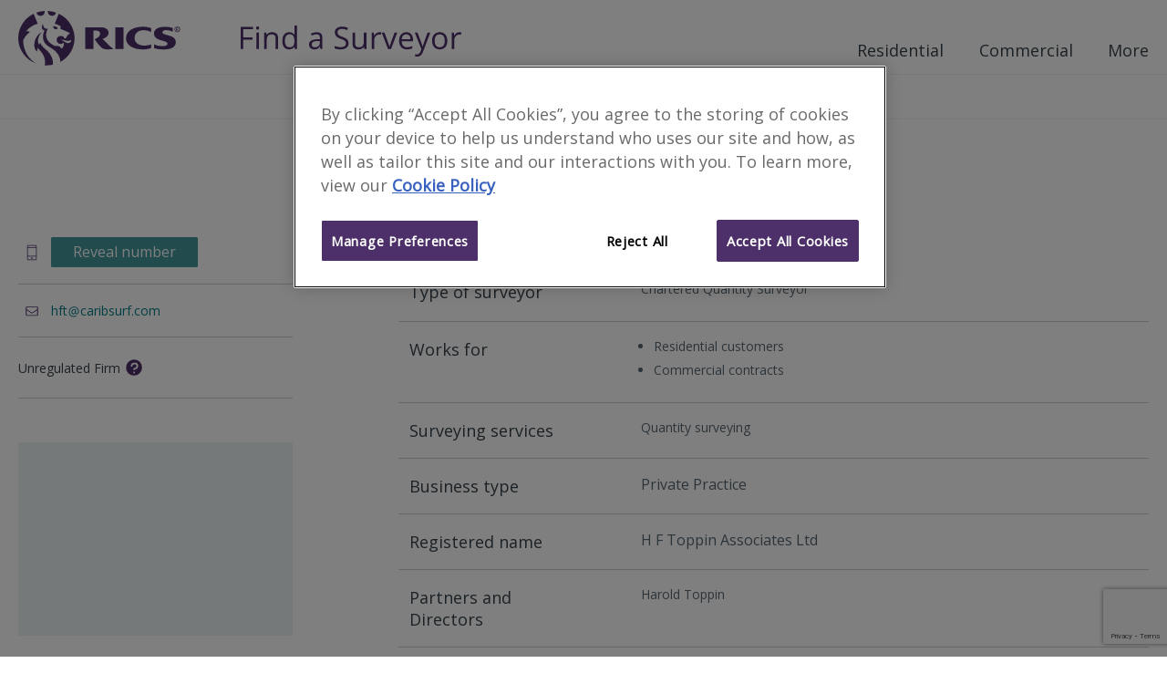

--- FILE ---
content_type: text/html; charset=utf-8
request_url: https://www.ricsfirms.com/office/013972/H-F-Toppin-and-Associates
body_size: 20895
content:

<!DOCTYPE html>
<html lang="en" xml:lang="en" xmlns="http://www.w3.org/1999/xhtml" class="no-js">
<head>
    <meta http-equiv="content-type" content="text/html; charset=utf-8" />
    <meta http-equiv="content-language" content="en">
    <meta name="viewport" content="width=device-width, initial-scale=1">
    <title>H F Toppin &amp; Associates - RICS Find a Surveyor</title>
    
     
<meta name="description" content="H F Toppin &amp; Associates. St michael surveyors." />
    <script type="application/ld+json">
      {
        "@context" : "http://schema.org",
        "@type" : "LocalBusiness",
        "name" : "H F Toppin &amp; Associates",
        "telephone" : "00 1 246 426 6598",
        "address" : {
            "@type" : "PostalAddress",
            "streetAddress" : "PO Box 53 Welches",
            "addressLocality" : "St Michael",
            "addressRegion" : "",
            "postalCode" : "BB 11090",
            "addressCountry" : "Barbados"
          }
      }
    </script>
    <meta property="og:title" content="H F Toppin &amp; Associates | RICSfirms.com" />
    <meta property="og:url" content="https://www.ricsfirms.com/office/013972/H-F-Toppin-and-Associates" />
    <meta property="og:type" content="business.business">
    <meta property="business:contact_data:street_address" content="PO Box 53 Welches">
    <meta property="business:contact_data:locality" content="St Michael">
    <meta property="business:contact_data:region">
    <meta property="business:contact_data:postal_code" content="BB 11090">
    <meta property="business:contact_data:country_name" content="Barbados">
    <meta name="twitter:card" content="summary" />
    <meta name="twitter:site" content="find_a_surveyor" />
    <meta name="geo.position" content="13.10329;-59.60152">
    <link rel="canonical" href="https://www.ricsfirms.com/office/013972/H-F-Toppin-and-Associates" />

    <link rel="stylesheet" href="/dist/css/style.css?v=.4cj4d8ek1">
    <link rel="preload" as="image" href="/dist/icons/symbol/sprites.svg?v=.4cj4d8ek1">
    <link href="https://fonts.googleapis.com/css?family=Open+Sans:wght@300;400;600" rel="stylesheet">
    <link rel="shortcut icon" href="/dist/img/favicon.ico">
        <!-- OneTrust Cookies consent -->
        <script type="text/javascript" src="https://cdn-ukwest.onetrust.com/consent/9406bb3d-09f9-4002-8730-e28031f7d7c0/OtAutoBlock.js"></script>
        <script src="https://cdn-ukwest.onetrust.com/scripttemplates/otSDKStub.js" type="text/javascript" charset="UTF-8" data-domain-script="9406bb3d-09f9-4002-8730-e28031f7d7c0"></script>
        <script type="text/javascript">function OptanonWrapper() { }</script>
        <!-- End OneTrust -->
        <!-- Google Tag Manager -->
    <script>
        (function (w, d, s, l, i) {
            w[l] = w[l] || []; w[l].push({
                'gtm.start':
                    new Date().getTime(), event: 'gtm.js'
            }); var f = d.getElementsByTagName(s)[0],
                j = d.createElement(s), dl = l != 'dataLayer' ? '&l=' + l : ''; j.async = true; j.src =
                    'https://www.googletagmanager.com/gtm.js?id=' + i + dl; f.parentNode.insertBefore(j, f);
        })(window, document, 'script', 'dataLayer', 'GTM-PN72QGD');
        var googletag = googletag || {};
        googletag.cmd = googletag.cmd || [];
        var init = [];
    </script>
    <script type="text/javascript" src="/dist/js/modernizr.js"></script>
</head>



<body class="template-officepage" data-doctype="officePage" data-title="H F Toppin & Associates - RICS Find a Surveyor" data-section="offices" data-gpt-live="True" data-gpt-id="1218" data-gpt-name="offices">
    <!-- Google Tag Manager (noscript) -->
    <noscript>
        <iframe src="https://www.googletagmanager.com/ns.html?id=GTM-PN72QGD"
                height="0" width="0" style="display:none;visibility:hidden"></iframe>
    </noscript>
    <!-- End Google Tag Manager (noscript) -->
    <div class="site-content" id="site-wrapper">

<!-- site-header -->
<header class="site-header" role="banner">

    
    <div class="inner site-header__inner">
        <div class="site-header__content">
            <a class="site-header__home-link" href="/" title="RICS - Find a Surveyor" aria-label="RICS - Find a Surveyor">
                <svg class="brand site-header__brand--rics" viewBox="0 0 180 60" xmlns="http://www.w3.org/2000/svg">
    <title>RICS</title>
    <path class="brand__rics" d="M118.2 30c0 7.5 7.3 12.2 18.8 12.2a28.787 28.787 0 0 0 8.7-1.4v-4.1a19.63 19.63 0 0 1-7.6 1.3c-4.2 0-10.5-2-10.5-8.4 0-5 3.8-8.5 9.9-8.5a17.944 17.944 0 0 1 8.2 1.9v-4.2a24.388 24.388 0 0 0-9-1.5c-11 .1-18.5 4.9-18.5 12.7zm47.8-2.8c-3.7-1.2-7.9-1.7-7.9-3.9 0-1.7 2.4-2.3 4.3-2.3a17.4 17.4 0 0 1 7.2 1.8v-4.2a30.1 30.1 0 0 0-8.5-1.2c-7.8 0-12.2 2.7-12.2 7.4 0 3.8 3 5.9 6.5 7 4.3 1.4 8.3 1.8 8.3 4.2 0 2-3 2.6-5.2 2.6a20.074 20.074 0 0 1-9.4-1.9v4.2a38.626 38.626 0 0 0 10.2 1.4c11.2 0 13.5-4.8 13.5-7.8-.1-4-2.2-5.9-6.8-7.3zm-59.5 14.5h9V17.9h-9zM92.6 30.6c3.7-1.2 6.5-3.6 6.5-6.4 0-2.4-1-4.3-3.9-5.5-2.2-.9-5.5-.8-7.9-.8H73.4v23.8h9V21.4h2.1c3.4 0 5.3 1.2 5.3 3.7 0 3.9-6.1 5.9-6.1 5.9a83.28 83.28 0 0 0 6.1 7.8c2.6 2.6 4.5 3.4 8.1 3.4a41.164 41.164 0 0 0 6.6-.5c-3.5-2.1-10-8.9-11.9-11.1zM24.5 5.4A4.461 4.461 0 0 0 29 1a3.751 3.751 0 0 0-.1-1A32.733 32.733 0 0 0 20 1.8a4.623 4.623 0 0 0 4.5 3.6zm-19 26.7c2.2-5.4 7.4-9.2 7.4-9.2a6.75 6.75 0 0 0-4.5-.4 24.085 24.085 0 0 1 13-8.5L16.9 3.1A29.915 29.915 0 0 0 0 29.8a29.781 29.781 0 0 0 19.4 27.7C4.5 48.4 5.5 32.1 5.5 32.1zM37 5.3a4.527 4.527 0 0 0 4.4-3.5A34.335 34.335 0 0 0 32.5 0v1A4.378 4.378 0 0 0 37 5.3zm-7.9 36c-4.4-3.8-4.8-6.4-4.8-6.4a8.763 8.763 0 0 0-1.4 2.2c-4-6.7 3-13.9 3-13.9-7 3.5-8.6 11.6-8.3 14.9.4 4.7 2.9 6.5 2.9 6.5a18.12 18.12 0 0 1 1.1-4.3c2 3.9 6.4 5.9 7.6 13.2a12.365 12.365 0 0 1-.2 6.1c.7 0 1.3.1 2 .1a31.943 31.943 0 0 0 7-.8c.7-9.6-5.5-14.6-8.9-17.6zM44.5 3.1L40 14c2.6.6 7.4 2.7 6.7 4-.3.6-1.1 1.2-.7 1.4 3.4 1.5 6.8 3.1 10.2 4.6a.438.438 0 0 1 .2.6 4.888 4.888 0 0 1-2.4 1.9 6.094 6.094 0 0 1-3 4.2 4.411 4.411 0 0 0-4.3-3.3 4.407 4.407 0 1 0 .1 8.8 4.718 4.718 0 0 0 3.2-1.6 7.342 7.342 0 0 1-2.6 6.9 5.892 5.892 0 0 0-6.8-2.9C25 31.4 32.2 20 32.5 19.5a3.083 3.083 0 0 1-1 .1 4.14 4.14 0 0 1-4.2-4.1 3.653 3.653 0 0 1 .3-1.5 4.4 4.4 0 0 0-1.7 3.4 3.8 3.8 0 0 0 3 4 13.822 13.822 0 0 0-1.2 10.7c1.9 6.6 9 7.7 13.4 12.4 5.6 6 5 10.5 4.8 11.5a29.7 29.7 0 0 0 15.9-26.1A30.09 30.09 0 0 0 44.5 3.1zM57 34.4c-1.3 1-3.2 1.4-5.9-.5a11.494 11.494 0 0 0-4.5-2.1 9.288 9.288 0 0 1 4 .2 9.324 9.324 0 0 0 4.1.8 9.182 9.182 0 0 0 3.5-.9 2.588 2.588 0 0 1-1.2 2.5zM41.1 20.1a2.461 2.461 0 0 0 2.4-1.8s-1.1-.5-2.3-1a17.968 17.968 0 0 0-2.5-.8 2.6 2.6 0 0 0 2.4 3.6z" />
    <path class="brand__rics" d="M177.6 20.1a5.067 5.067 0 0 1-.2 1.3 3.592 3.592 0 0 1-.7 1 2.075 2.075 0 0 1-1 .6 5.019 5.019 0 0 1-1.2.2 4.3 4.3 0 0 1-1.2-.2 8.794 8.794 0 0 1-1-.6 1.7 1.7 0 0 1-.6-1 5.019 5.019 0 0 1-.2-1.2 5.067 5.067 0 0 1 .2-1.3 3.592 3.592 0 0 1 .7-1 2.075 2.075 0 0 1 1-.6 3.7 3.7 0 0 1 2.4 0 3.328 3.328 0 0 1 1 .6 3.592 3.592 0 0 1 .7 1c0 .3.1.7.1 1.2zm-.7 0a2.959 2.959 0 0 0-.2-1 2.1 2.1 0 0 0-1.3-1.3 2.125 2.125 0 0 0-1.8 0 3.508 3.508 0 0 0-.8.5 2.177 2.177 0 0 0-.5.8 3.553 3.553 0 0 0-.2 1 2.959 2.959 0 0 0 .2 1 2.177 2.177 0 0 0 .5.8 3.039 3.039 0 0 0 .7.5 2.959 2.959 0 0 0 1 .2 2.92 2.92 0 0 0 .9-.2 3.508 3.508 0 0 0 .8-.5 1.374 1.374 0 0 0 .5-.8 2.959 2.959 0 0 0 .2-1zm-3 1.7h-.6v-3.4h1.3a2 2 0 0 1 .9.2.984.984 0 0 1 .3.8.908.908 0 0 1-.3.7l-.6.3 1 1.5h-.6l-.9-1.5h-.5v1.4zm.7-1.9h.3a.367.367 0 0 0 .3-.1c.1 0 .1-.1.2-.2a.367.367 0 0 0 .1-.3c0-.1 0-.2-.1-.2 0-.1-.1-.1-.2-.1a.349.349 0 0 1-.2-.1h-1v1z" />
</svg>

<svg class="brand site-header__brand--fas" viewBox="0 0 426.475 60" xmlns="http://www.w3.org/2000/svg">
    <title>Find a Surveyor</title>
    <g id="svgGroup" fill-rule="evenodd" class="brand__rics">
    <path d="M 4.98 27.275 L 4.98 45.586 L 0 45.586 L 0 2.754 L 23.877 2.754 L 23.877 7.178 L 4.98 7.178 L 4.98 22.852 L 22.734 22.852 L 22.734 27.275 L 4.98 27.275 Z" id="0" vector-effect="non-scaling-stroke" />
    <path d="M 35.098 13.477 L 35.098 45.586 L 30.234 45.586 L 30.234 13.477 L 35.098 13.477 Z M 30.645 2.329 A 2.275 2.275 0 0 0 30.142 3.043 Q 29.824 3.736 29.824 4.775 A 5.742 5.742 0 0 0 29.849 5.325 Q 29.897 5.816 30.033 6.217 A 2.511 2.511 0 0 0 30.645 7.222 Q 31.465 8.027 32.695 8.027 A 2.837 2.837 0 0 0 34.717 7.222 Q 35.308 6.661 35.488 5.698 A 5.032 5.032 0 0 0 35.566 4.775 A 5.563 5.563 0 0 0 35.542 4.249 Q 35.497 3.769 35.364 3.376 A 2.456 2.456 0 0 0 34.717 2.344 A 2.865 2.865 0 0 0 32.695 1.553 Q 31.465 1.553 30.645 2.329 Z" id="1" vector-effect="non-scaling-stroke" />
    <path d="M 72.246 45.586 L 67.383 45.586 L 67.383 24.814 Q 67.383 22.312 66.657 20.619 A 5.785 5.785 0 0 0 65.596 18.955 Q 64.149 17.39 61.377 17.092 A 12.893 12.893 0 0 0 60 17.021 Q 56.681 17.021 54.531 18.204 A 6.857 6.857 0 0 0 52.617 19.746 A 7.95 7.95 0 0 0 51.235 22.162 Q 50.273 24.724 50.273 28.74 L 50.273 45.586 L 45.41 45.586 L 45.41 13.477 L 49.365 13.477 L 50.156 17.871 L 50.391 17.871 A 9.848 9.848 0 0 1 54.248 14.361 A 11.841 11.841 0 0 1 54.58 14.194 A 13.169 13.169 0 0 1 59.266 12.944 A 15.924 15.924 0 0 1 60.586 12.891 Q 66.387 12.891 69.316 15.688 Q 71.545 17.817 72.078 21.887 A 21.223 21.223 0 0 1 72.246 24.639 L 72.246 45.586 Z" id="2" vector-effect="non-scaling-stroke" />
    <path d="M 104.736 45.586 L 104.092 41.279 L 103.828 41.279 A 10.951 10.951 0 0 1 95.789 46.049 A 16.409 16.409 0 0 1 93.75 46.172 A 14.738 14.738 0 0 1 89.502 45.591 A 11.126 11.126 0 0 1 83.95 41.865 A 14.225 14.225 0 0 1 81.452 37.076 Q 80.449 33.868 80.449 29.619 Q 80.449 21.68 83.965 17.285 A 11.457 11.457 0 0 1 92.133 12.968 A 16.432 16.432 0 0 1 93.75 12.891 A 14.322 14.322 0 0 1 98.052 13.504 A 11.056 11.056 0 0 1 103.77 17.637 L 104.15 17.637 L 103.945 15.322 L 103.828 13.066 L 103.828 0 L 108.691 0 L 108.691 45.586 L 104.736 45.586 Z M 103.828 30.645 L 103.828 29.619 Q 103.828 22.793 101.558 19.878 A 7.103 7.103 0 0 0 97.966 17.463 Q 96.768 17.088 95.309 16.994 A 15.645 15.645 0 0 0 94.307 16.963 A 8.725 8.725 0 0 0 91.384 17.429 A 7.255 7.255 0 0 0 87.759 20.288 A 11.46 11.46 0 0 0 86.289 23.442 Q 85.488 26.077 85.488 29.678 A 26.877 26.877 0 0 0 85.687 33.065 Q 85.9 34.739 86.343 36.108 A 10.255 10.255 0 0 0 87.744 38.965 A 7.327 7.327 0 0 0 93.053 42.023 A 10.894 10.894 0 0 0 94.365 42.1 Q 97.548 42.1 99.612 40.993 A 6.544 6.544 0 0 0 101.587 39.39 A 8.055 8.055 0 0 0 102.908 37.012 Q 103.828 34.511 103.828 30.645 Z" id="3" vector-effect="non-scaling-stroke" />
    <path d="M 157.939 45.586 L 154.336 45.586 L 153.369 41.016 L 153.135 41.016 A 20.161 20.161 0 0 1 151.504 42.842 Q 149.921 44.397 148.345 45.103 A 11.215 11.215 0 0 1 146.028 45.834 Q 144.904 46.066 143.603 46.139 A 21.886 21.886 0 0 1 142.383 46.172 A 14.925 14.925 0 0 1 139.346 45.881 Q 137.49 45.496 136.064 44.597 A 8.375 8.375 0 0 1 134.897 43.711 A 7.994 7.994 0 0 1 132.486 39.495 A 12.237 12.237 0 0 1 132.187 36.709 A 8.415 8.415 0 0 1 136.974 28.767 Q 140.538 26.871 146.756 26.554 A 47.505 47.505 0 0 1 147.744 26.514 L 153.193 26.338 L 153.193 24.346 A 13.968 13.968 0 0 0 153.057 22.326 Q 152.723 20.046 151.567 18.765 A 4.937 4.937 0 0 0 149.545 17.446 Q 148.736 17.151 147.733 17.037 A 12.016 12.016 0 0 0 146.367 16.963 A 15.834 15.834 0 0 0 142.723 17.417 Q 141.051 17.813 139.232 18.554 A 32.57 32.57 0 0 0 137.285 19.424 L 135.791 15.703 A 22.423 22.423 0 0 1 140.119 13.924 A 25.523 25.523 0 0 1 140.991 13.682 A 22.522 22.522 0 0 1 146.66 12.949 A 20.54 20.54 0 0 1 149.789 13.171 Q 151.396 13.419 152.68 13.946 A 8.277 8.277 0 0 1 155.171 15.498 Q 157.342 17.497 157.81 21.387 A 19.136 19.136 0 0 1 157.939 23.672 L 157.939 45.586 Z M 153.076 32.695 L 153.076 29.795 L 148.213 30 A 35.709 35.709 0 0 0 145.36 30.207 Q 142.546 30.534 140.782 31.313 A 7.469 7.469 0 0 0 139.849 31.802 Q 137.285 33.398 137.285 36.768 A 6.95 6.95 0 0 0 137.457 38.362 Q 137.809 39.856 138.882 40.781 A 5.294 5.294 0 0 0 140.865 41.834 Q 141.65 42.067 142.59 42.133 A 10.938 10.938 0 0 0 143.35 42.158 Q 147.274 42.158 149.743 40.299 A 8.12 8.12 0 0 0 150.483 39.668 A 8.145 8.145 0 0 0 152.756 35.601 Q 153.076 34.271 153.076 32.695 Z" id="5" vector-effect="non-scaling-stroke" />
    <path d="M 181.494 44.209 L 181.494 39.404 A 29.607 29.607 0 0 0 185.62 40.787 A 34.699 34.699 0 0 0 187.236 41.162 A 30.211 30.211 0 0 0 193.389 41.807 A 20.999 20.999 0 0 0 196.129 41.64 Q 199.117 41.246 200.889 39.917 A 6.06 6.06 0 0 0 203.368 35.484 A 8.316 8.316 0 0 0 203.408 34.658 A 9.101 9.101 0 0 0 203.285 33.117 Q 203.139 32.264 202.817 31.569 A 4.956 4.956 0 0 0 202.515 31.011 A 6.046 6.046 0 0 0 201.547 29.851 Q 201.041 29.371 200.378 28.92 A 13.04 13.04 0 0 0 199.526 28.389 A 20.665 20.665 0 0 0 198.09 27.647 Q 196.614 26.949 194.505 26.157 A 85.259 85.259 0 0 0 193.154 25.664 A 34.231 34.231 0 0 1 189.829 24.287 Q 186.397 22.633 184.614 20.596 A 10.117 10.117 0 0 1 182.333 15.884 A 14.509 14.509 0 0 1 182.051 12.949 A 10.594 10.594 0 0 1 182.713 9.132 A 9.409 9.409 0 0 1 185.771 5.068 A 13.02 13.02 0 0 1 190.638 2.72 Q 192.889 2.139 195.615 2.139 A 30.432 30.432 0 0 1 203.556 3.148 A 27.032 27.032 0 0 1 207.363 4.482 L 205.811 8.818 A 29.364 29.364 0 0 0 200.098 7.049 A 23.853 23.853 0 0 0 195.498 6.592 A 14.862 14.862 0 0 0 193.089 6.775 Q 191.808 6.985 190.775 7.439 A 7.081 7.081 0 0 0 189.316 8.291 A 5.466 5.466 0 0 0 187.125 12.274 A 7.556 7.556 0 0 0 187.09 13.008 Q 187.09 14.75 187.592 15.999 A 5.164 5.164 0 0 0 187.91 16.655 A 5.851 5.851 0 0 0 188.844 17.854 Q 189.34 18.352 189.998 18.817 A 11.94 11.94 0 0 0 190.679 19.263 A 17.134 17.134 0 0 0 192.018 19.989 Q 193.396 20.668 195.374 21.418 A 69.882 69.882 0 0 0 196.641 21.885 A 46.751 46.751 0 0 1 200.011 23.225 Q 203.18 24.641 204.997 26.171 A 9.948 9.948 0 0 1 205.913 27.041 A 9.438 9.438 0 0 1 208.266 31.955 A 13.216 13.216 0 0 1 208.447 34.189 A 12.501 12.501 0 0 1 207.87 38.08 A 10.052 10.052 0 0 1 204.346 43.008 A 14.156 14.156 0 0 1 199.512 45.381 Q 196.729 46.172 193.213 46.172 A 47.591 47.591 0 0 1 188.898 45.99 Q 184.657 45.602 181.892 44.391 A 13.045 13.045 0 0 1 181.494 44.209 Z" id="7" vector-effect="non-scaling-stroke" />
    <path d="M 216.123 13.477 L 221.045 13.477 L 221.045 34.307 Q 221.045 36.809 221.771 38.502 A 5.785 5.785 0 0 0 222.832 40.166 Q 224.279 41.731 227.051 42.029 A 12.893 12.893 0 0 0 228.428 42.1 A 14.546 14.546 0 0 0 231.181 41.857 Q 232.716 41.56 233.895 40.902 A 6.817 6.817 0 0 0 235.796 39.346 Q 238.125 36.592 238.125 30.352 L 238.125 13.477 L 242.988 13.477 L 242.988 45.586 L 238.975 45.586 L 238.271 41.279 L 238.008 41.279 A 9.693 9.693 0 0 1 233.862 44.912 Q 231.211 46.172 227.813 46.172 A 19.728 19.728 0 0 1 224.593 45.927 Q 222.842 45.636 221.454 45.003 A 8.689 8.689 0 0 1 219.038 43.389 A 8.383 8.383 0 0 1 216.995 40.181 Q 216.123 37.831 216.123 34.482 L 216.123 13.477 Z" id="8" vector-effect="non-scaling-stroke" />
    <path d="M 271.787 13.242 L 271.113 17.754 A 21.434 21.434 0 0 0 269.572 17.469 Q 268.803 17.358 268.12 17.327 A 11.407 11.407 0 0 0 267.598 17.314 Q 263.701 17.314 260.933 20.479 A 11.106 11.106 0 0 0 258.253 26.714 A 14.762 14.762 0 0 0 258.164 28.359 L 258.164 45.586 L 253.301 45.586 L 253.301 13.477 L 257.314 13.477 L 257.871 19.424 L 258.105 19.424 A 16.423 16.423 0 0 1 259.942 16.8 A 12.545 12.545 0 0 1 262.412 14.59 A 9.695 9.695 0 0 1 267.949 12.891 A 22.327 22.327 0 0 1 269.948 12.976 A 16.295 16.295 0 0 1 271.787 13.242 Z" id="9" vector-effect="non-scaling-stroke" />
    <path d="M 290.508 45.586 L 284.824 45.586 L 272.637 13.477 L 277.852 13.477 L 284.766 32.52 A 287.47 287.47 0 0 1 285.698 35.218 Q 286.776 38.39 287.245 40.087 A 17.704 17.704 0 0 1 287.519 41.191 L 287.754 41.191 A 13.996 13.996 0 0 1 287.961 40.353 Q 288.451 38.572 289.79 34.761 A 528.466 528.466 0 0 1 290.744 32.075 Q 292.811 26.294 297.48 13.477 L 302.695 13.477 L 290.508 45.586 Z" id="10" vector-effect="non-scaling-stroke" />
    <path d="M 333.223 27.334 L 333.223 30.41 L 311.104 30.41 Q 311.25 36.064 313.96 38.994 A 8.837 8.837 0 0 0 318.6 41.608 A 13.389 13.389 0 0 0 321.592 41.924 A 25.686 25.686 0 0 0 331.212 40.018 A 29.434 29.434 0 0 0 331.846 39.756 L 331.846 44.092 A 29.196 29.196 0 0 1 329.185 45.097 A 22.327 22.327 0 0 1 326.968 45.688 Q 324.668 46.172 321.416 46.172 A 18.898 18.898 0 0 1 316.687 45.612 A 13.382 13.382 0 0 1 310.181 41.836 Q 306.302 37.75 306.078 30.673 A 27.78 27.78 0 0 1 306.064 29.795 Q 306.064 23.467 308.605 19.26 A 14.401 14.401 0 0 1 309.888 17.461 A 12.462 12.462 0 0 1 318.971 12.931 A 17.192 17.192 0 0 1 320.156 12.891 A 14.817 14.817 0 0 1 324.328 13.449 A 11.274 11.274 0 0 1 329.707 16.86 Q 333.223 20.83 333.223 27.334 Z M 311.221 26.455 L 328.008 26.455 A 16.572 16.572 0 0 0 327.808 23.791 Q 327.574 22.362 327.07 21.218 A 7.524 7.524 0 0 0 325.957 19.409 Q 323.906 16.963 320.098 16.963 A 9.587 9.587 0 0 0 317.328 17.344 A 7.406 7.406 0 0 0 313.931 19.482 A 9.607 9.607 0 0 0 312.02 22.705 Q 311.413 24.368 311.221 26.455 Z" id="11" vector-effect="non-scaling-stroke" />
    <path d="M 349.365 45.762 L 336.416 13.477 L 341.631 13.477 L 348.662 31.787 A 161.119 161.119 0 0 1 349.709 34.704 Q 351.112 38.741 351.531 40.829 A 15.737 15.737 0 0 1 351.533 40.84 L 351.768 40.84 A 27.567 27.567 0 0 1 352.01 39.96 Q 352.406 38.601 353.177 36.287 A 235.992 235.992 0 0 1 353.364 35.728 A 170.65 170.65 0 0 1 354.014 33.843 Q 355.844 28.616 361.318 13.477 L 366.533 13.477 L 352.734 50.039 A 30.713 30.713 0 0 1 351.421 53.049 Q 349.882 56.085 348.024 57.662 A 8.92 8.92 0 0 1 347.944 57.729 A 9.816 9.816 0 0 1 342.612 59.927 A 12.9 12.9 0 0 1 341.221 60 A 19.565 19.565 0 0 1 336.826 59.502 L 336.826 55.605 A 14.838 14.838 0 0 0 338.646 55.88 A 19.733 19.733 0 0 0 340.43 55.957 A 6.701 6.701 0 0 0 346.079 53.145 Q 346.952 51.98 347.578 50.332 L 349.365 45.762 Z" id="12" vector-effect="non-scaling-stroke" />
    <path d="M 395.508 41.763 A 13.567 13.567 0 0 0 397.123 39.543 Q 399.463 35.541 399.463 29.502 A 28.542 28.542 0 0 0 399.453 28.73 Q 399.38 26.056 398.801 23.787 A 15.143 15.143 0 0 0 395.493 17.373 A 12.731 12.731 0 0 0 389.583 13.561 A 16.342 16.342 0 0 0 384.785 12.891 A 18.889 18.889 0 0 0 381.392 13.182 A 12.864 12.864 0 0 0 373.887 17.271 Q 371.28 20.179 370.404 24.618 A 25.251 25.251 0 0 0 369.961 29.502 Q 369.961 34.57 371.777 38.35 A 15.985 15.985 0 0 0 372.131 39.043 A 13.166 13.166 0 0 0 376.934 44.15 A 13.542 13.542 0 0 0 380.042 45.533 A 15.617 15.617 0 0 0 384.58 46.172 A 18.885 18.885 0 0 0 387.878 45.896 A 12.966 12.966 0 0 0 395.508 41.763 Z M 375 29.502 A 24.628 24.628 0 0 0 375.234 33.02 Q 375.493 34.806 376.036 36.253 A 10.203 10.203 0 0 0 377.461 38.877 A 7.971 7.971 0 0 0 382.652 41.934 A 12.078 12.078 0 0 0 384.697 42.1 A 11.296 11.296 0 0 0 387.677 41.729 A 7.861 7.861 0 0 0 391.948 38.892 A 10.44 10.44 0 0 0 393.574 35.725 Q 394.052 34.262 394.261 32.476 A 25.617 25.617 0 0 0 394.424 29.502 A 24.266 24.266 0 0 0 394.194 26.044 Q 393.94 24.284 393.405 22.858 A 10.013 10.013 0 0 0 391.948 20.2 A 8 8 0 0 0 386.974 17.233 A 12.266 12.266 0 0 0 384.639 17.021 A 11.574 11.574 0 0 0 381.757 17.359 A 7.746 7.746 0 0 0 377.432 20.156 Q 375.681 22.413 375.191 26.263 A 25.699 25.699 0 0 0 375 29.502 Z" id="13" vector-effect="non-scaling-stroke" />
    <path d="M 426.475 13.242 L 425.801 17.754 A 21.434 21.434 0 0 0 424.259 17.469 Q 423.491 17.358 422.807 17.327 A 11.407 11.407 0 0 0 422.285 17.314 Q 418.389 17.314 415.62 20.479 A 11.106 11.106 0 0 0 412.941 26.714 A 14.762 14.762 0 0 0 412.852 28.359 L 412.852 45.586 L 407.988 45.586 L 407.988 13.477 L 412.002 13.477 L 412.559 19.424 L 412.793 19.424 A 16.423 16.423 0 0 1 414.629 16.8 A 12.545 12.545 0 0 1 417.1 14.59 A 9.695 9.695 0 0 1 422.637 12.891 A 22.327 22.327 0 0 1 424.636 12.976 A 16.295 16.295 0 0 1 426.475 13.242 Z" id="14" vector-effect="non-scaling-stroke" />
    </g>
</svg>
            </a>
            <div class="site-header__nav">
                <!-- Site Nav -->

<nav class="main-nav" role="navigation" aria-label="Main Navigation Menu">
    <button id="js-nav-toggle" class="main-nav__toggle" aria-label="Toggle navigation">
        <span class="main-nav__toggle-label">Menu</span>
        <span class="main-nav__tp"></span>
        <span class="main-nav__patty"></span>
        <span class="main-nav__bt"></span>
    </button>

    <ul class="main-nav__level0">
            <li class="js-section-link main-nav__section main-nav__section--has-dropdown ">
                <button class="js-child-toggle main-nav__sub-toggle btn btn--open" aria-label="Toggle sub-menu">
                    <svg class="main-nav__icon btn__icon icon">
                        <use xlink:href="/dist/icons/symbol/sprites.svg#chevron-down"></use>
                    </svg>
                </button>
                <a href="/residential/" class="main-nav__link" target="_self" rel="noopener noreferrer">Residential</a>
                    <div class="main-nav__wrapper">
                        <ul class="main-nav__level1">
                                <li class="main-nav__sub-section">
                                    <a href="/residential/moving-home/" class="main-nav__link" target="_self" rel="noopener noreferrer">Moving Home</a>
                                    <ul class="main-nav__level2">
                                            <li class="main-nav__topic">
                                                <a href="/residential/moving-home/buying/" class="main-nav__link" target="_self" rel="noopener noreferrer">Buying</a>
                                            </li>
                                            <li class="main-nav__topic">
                                                <a href="/residential/moving-home/selling/" class="main-nav__link" target="_self" rel="noopener noreferrer">Selling</a>
                                            </li>
                                            <li class="main-nav__topic">
                                                <a href="/residential/moving-home/surveys/" class="main-nav__link" target="_self" rel="noopener noreferrer">Surveys</a>
                                            </li>
                                            <li class="main-nav__topic">
                                                <a href="/residential/moving-home/finances/" class="main-nav__link" target="_self" rel="noopener noreferrer">Finances</a>
                                            </li>
                                            <li class="main-nav__topic">
                                                <a href="/residential/moving-home/renting/" class="main-nav__link" target="_self" rel="noopener noreferrer">Renting</a>
                                            </li>
                                    </ul>
                                </li>
                                <li class="main-nav__sub-section">
                                    <a href="/residential/improvements/" class="main-nav__link" target="_self" rel="noopener noreferrer">Improvements</a>
                                    <ul class="main-nav__level2">
                                            <li class="main-nav__topic">
                                                <a href="/residential/improvements/planning-process/" class="main-nav__link" target="_self" rel="noopener noreferrer">Planning Process</a>
                                            </li>
                                            <li class="main-nav__topic">
                                                <a href="/residential/improvements/extensions/" class="main-nav__link" target="_self" rel="noopener noreferrer">Extensions</a>
                                            </li>
                                            <li class="main-nav__topic">
                                                <a href="/residential/improvements/going-green/" class="main-nav__link" target="_self" rel="noopener noreferrer">Going Green</a>
                                            </li>
                                            <li class="main-nav__topic">
                                                <a href="/residential/improvements/self-build/" class="main-nav__link" target="_self" rel="noopener noreferrer">Self-build</a>
                                            </li>
                                    </ul>
                                </li>
                                <li class="main-nav__sub-section">
                                    <a href="/residential/maintenance/" class="main-nav__link" target="_self" rel="noopener noreferrer">Maintenance</a>
                                    <ul class="main-nav__level2">
                                            <li class="main-nav__topic">
                                                <a href="/residential/maintenance/exterior/" class="main-nav__link" target="_self" rel="noopener noreferrer">Exterior</a>
                                            </li>
                                            <li class="main-nav__topic">
                                                <a href="/residential/maintenance/interior/" class="main-nav__link" target="_self" rel="noopener noreferrer">Interior</a>
                                            </li>
                                            <li class="main-nav__topic">
                                                <a href="/residential/maintenance/structural/" class="main-nav__link" target="_self" rel="noopener noreferrer">Structural</a>
                                            </li>
                                            <li class="main-nav__topic">
                                                <a href="/residential/maintenance/fire-safety/" class="main-nav__link" target="_self" rel="noopener noreferrer">Fire Safety</a>
                                            </li>
                                    </ul>
                                </li>
                                <li class="main-nav__sub-section">
                                    <a href="/residential/legal-issues/" class="main-nav__link" target="_self" rel="noopener noreferrer">Legal Issues</a>
                                    <ul class="main-nav__level2">
                                            <li class="main-nav__topic">
                                                <a href="/residential/legal-issues/party-walls/" class="main-nav__link" target="_self" rel="noopener noreferrer">Party Walls</a>
                                            </li>
                                            <li class="main-nav__topic">
                                                <a href="/residential/legal-issues/boundaries/" class="main-nav__link" target="_self" rel="noopener noreferrer">Boundaries</a>
                                            </li>
                                            <li class="main-nav__topic">
                                                <a href="/residential/legal-issues/expert-witness/" class="main-nav__link" target="_self" rel="noopener noreferrer">Expert Witness</a>
                                            </li>
                                            <li class="main-nav__topic">
                                                <a href="/residential/legal-issues/compulsory-purchase/" class="main-nav__link" target="_self" rel="noopener noreferrer">Compulsory Purchase</a>
                                            </li>
                                    </ul>
                                </li>
                        </ul>
                    </div>
            </li>
            <li class="js-section-link main-nav__section main-nav__section--has-dropdown ">
                <button class="js-child-toggle main-nav__sub-toggle btn btn--open" aria-label="Toggle sub-menu">
                    <svg class="main-nav__icon btn__icon icon">
                        <use xlink:href="/dist/icons/symbol/sprites.svg#chevron-down"></use>
                    </svg>
                </button>
                <a href="/commercial/" class="main-nav__link" target="_self" rel="noopener noreferrer">Commercial</a>
                    <div class="main-nav__wrapper">
                        <ul class="main-nav__level1">
                                <li class="main-nav__sub-section">
                                    <a href="/commercial/business-premises/" class="main-nav__link" target="_self" rel="noopener noreferrer">Business Premises</a>
                                    <ul class="main-nav__level2">
                                            <li class="main-nav__topic">
                                                <a href="/commercial/business-premises/retail/" class="main-nav__link" target="_self" rel="noopener noreferrer">Retail</a>
                                            </li>
                                            <li class="main-nav__topic">
                                                <a href="/commercial/business-premises/offices/" class="main-nav__link" target="_self" rel="noopener noreferrer">Offices</a>
                                            </li>
                                            <li class="main-nav__topic">
                                                <a href="/commercial/business-premises/industrial/" class="main-nav__link" target="_self" rel="noopener noreferrer">Industrial</a>
                                            </li>
                                            <li class="main-nav__topic">
                                                <a href="/commercial/business-premises/public-buildings/" class="main-nav__link" target="_self" rel="noopener noreferrer">Public Buildings</a>
                                            </li>
                                    </ul>
                                </li>
                                <li class="main-nav__sub-section">
                                    <a href="/commercial/construction/" class="main-nav__link" target="_self" rel="noopener noreferrer">Construction</a>
                                    <ul class="main-nav__level2">
                                            <li class="main-nav__topic">
                                                <a href="/commercial/construction/quantity-surveying/" class="main-nav__link" target="_self" rel="noopener noreferrer">Quantity Surveying</a>
                                            </li>
                                            <li class="main-nav__topic">
                                                <a href="/commercial/construction/planning/" class="main-nav__link" target="_self" rel="noopener noreferrer">Planning</a>
                                            </li>
                                            <li class="main-nav__topic">
                                                <a href="/commercial/construction/building-information-modeling/" class="main-nav__link" target="_self" rel="noopener noreferrer">Building Information Modeling</a>
                                            </li>
                                            <li class="main-nav__topic">
                                                <a href="/commercial/construction/risk-management/" class="main-nav__link" target="_self" rel="noopener noreferrer">Risk Management</a>
                                            </li>
                                            <li class="main-nav__topic">
                                                <a href="/commercial/construction/utilities-infrastructure/" class="main-nav__link" target="_self" rel="noopener noreferrer">Utilities &amp; Infrastructure</a>
                                            </li>
                                    </ul>
                                </li>
                                <li class="main-nav__sub-section">
                                    <a href="/commercial/property-management/" class="main-nav__link" target="_self" rel="noopener noreferrer">Property Management</a>
                                    <ul class="main-nav__level2">
                                            <li class="main-nav__topic">
                                                <a href="/commercial/property-management/facilities-management/" class="main-nav__link" target="_self" rel="noopener noreferrer">Facilities Management</a>
                                            </li>
                                            <li class="main-nav__topic">
                                                <a href="/commercial/property-management/estate-block-management/" class="main-nav__link" target="_self" rel="noopener noreferrer">Estate &amp; Block Management</a>
                                            </li>
                                            <li class="main-nav__topic">
                                                <a href="/commercial/property-management/health-safety/" class="main-nav__link" target="_self" rel="noopener noreferrer">Health &amp; Safety</a>
                                            </li>
                                            <li class="main-nav__topic">
                                                <a href="/commercial/property-management/maintenance/" class="main-nav__link" target="_self" rel="noopener noreferrer">Maintenance</a>
                                            </li>
                                            <li class="main-nav__topic">
                                                <a href="/commercial/property-management/social-housing/" class="main-nav__link" target="_self" rel="noopener noreferrer">Social Housing</a>
                                            </li>
                                    </ul>
                                </li>
                                <li class="main-nav__sub-section">
                                    <a href="/commercial/legal-financial/" class="main-nav__link" target="_self" rel="noopener noreferrer">Legal &amp; Financial</a>
                                    <ul class="main-nav__level2">
                                            <li class="main-nav__topic">
                                                <a href="/commercial/legal-financial/taxation/" class="main-nav__link" target="_self" rel="noopener noreferrer">Taxation</a>
                                            </li>
                                            <li class="main-nav__topic">
                                                <a href="/commercial/legal-financial/property-insurance/" class="main-nav__link" target="_self" rel="noopener noreferrer">Property Insurance</a>
                                            </li>
                                            <li class="main-nav__topic">
                                                <a href="/commercial/legal-financial/leases/" class="main-nav__link" target="_self" rel="noopener noreferrer">Leases</a>
                                            </li>
                                            <li class="main-nav__topic">
                                                <a href="/commercial/legal-financial/dispute-resolution/" class="main-nav__link" target="_self" rel="noopener noreferrer">Dispute Resolution</a>
                                            </li>
                                            <li class="main-nav__topic">
                                                <a href="/commercial/legal-financial/antiques-art/" class="main-nav__link" target="_self" rel="noopener noreferrer">Antiques &amp; Art</a>
                                            </li>
                                    </ul>
                                </li>
                                <li class="main-nav__sub-section">
                                    <a href="/commercial/land/" class="main-nav__link" target="_self" rel="noopener noreferrer">Land</a>
                                    <ul class="main-nav__level2">
                                            <li class="main-nav__topic">
                                                <a href="/commercial/land/land-surveys/" class="main-nav__link" target="_self" rel="noopener noreferrer">Land Surveys</a>
                                            </li>
                                            <li class="main-nav__topic">
                                                <a href="/commercial/land/minerals-waste/" class="main-nav__link" target="_self" rel="noopener noreferrer">Minerals &amp; Waste</a>
                                            </li>
                                            <li class="main-nav__topic">
                                                <a href="/commercial/land/rural/" class="main-nav__link" target="_self" rel="noopener noreferrer">Rural</a>
                                            </li>
                                            <li class="main-nav__topic">
                                                <a href="/commercial/land/contaminated-land/" class="main-nav__link" target="_self" rel="noopener noreferrer">Contaminated Land</a>
                                            </li>
                                            <li class="main-nav__topic">
                                                <a href="/commercial/land/environmental-reports/" class="main-nav__link" target="_self" rel="noopener noreferrer">Environmental Reports</a>
                                            </li>
                                    </ul>
                                </li>
                        </ul>
                    </div>
            </li>
        
            <li class="js-section-link main-nav__section main-nav__section--has-dropdown">
                <button class="js-child-toggle main-nav__sub-toggle btn btn--open" aria-label="Toggle sub-menu">
                    <svg class="main-nav__icon btn__icon icon">
                        <use xlink:href="/dist/icons/symbol/sprites.svg#chevron-down"></use>
                    </svg>

                </button>
                <a href="#" class="main-nav__link main-nav__link--more">More</a>

                <div class="main-nav__wrapper">
                    <ul class="main-nav__level1">
                        <li class="main-nav__sub-section main-nav__sub-section--wide">
                            <a href="/international-search/" class="main-nav__global-ad global-ad">
                                <span class="global-ad__title">International Search</span>
                                <span class="global-ad__description">You can find RICS surveyors in over 150 countries.</span>
                                <div class="global-ad__link">
                                    <svg class="icon global-ad__icon">
                                        <use xlink:href="/dist/icons/symbol/sprites.svg#circle-right"></use>
                                    </svg>
                                    <span class="global-ad__link-text">Find surveyors</span>
                                </div>
                            </a>
                        </li>
                        <li class="main-nav__sub-section">
                            <span class="main-nav__link">RICS Advice</span>
                            <ul class="main-nav__level2">
                                <li class="main-nav__topic">
                                    <a href="/accreditations/" class="main-nav__link">Accreditations</a>
                                </li>
                                <li class="main-nav__topic">
                                    <a href="/rics-guides-and-factsheets/" class="main-nav__link">RICS Guides and Factsheets</a>
                                </li>
                                <li class="main-nav__topic">
                                    <a href="/helplines/" class="main-nav__link">RICS Helpline Scheme</a>
                                </li>
                                <li class="main-nav__topic">
                                    <a href="/glossary/" class="main-nav__link">Glossary</a>
                                </li>
                            </ul>
                        </li>
                        <li class="main-nav__sub-section">
                            <span class="main-nav__link">Surveying Firms</span>
                            <ul class="main-nav__level2">
                                <li class="main-nav__topic">
                                    <a href="/faq/" class="main-nav__link">FAQ about your listing</a>
                                </li>
                                <li class="main-nav__topic">
                                    <a href="/advertise-with-us/" class="main-nav__link">Advertise with us</a>
                                </li>
                                <li class="main-nav__topic">
                                    <a href="/terms-and-conditions/" class="main-nav__link">Small print</a>
                                </li>
                            </ul>
                        </li>
                        <li class="main-nav__sub-section">
                            <span class="main-nav__link">Find a Surveyor</span>
                            <ul class="main-nav__level2">
                                <li class="main-nav__topic">
                                    <a href="/surveyors/" class="main-nav__link">Surveyor listings</a>
                                </li>
                                <li class="main-nav__topic">
                                    <a href="/about-us/" class="main-nav__link">About us</a>
                                </li>
                                <li class="main-nav__topic">
                                    <a href="/contact-Us/" class="main-nav__link last-menu-link">Contact us</a>
                                </li>
                            </ul>
                        </li>
                    </ul>
                </div>

            </li>
    </ul>
</nav>

            </div>
        </div>
    </div>
</header>
<!-- /site-header -->

        <main role="main">
            

<!-- Header -->
<div class="page-header page-header--office page-header--office-Standard">
<div class="advert advert--banner" id="Office-profile__leaderboard-top" name=""></div>
</div>

<div class="office inner grid">
        <!-- Office title -->
        <h1 class="office__title grid__col grid__col--md-16 grid__push--md-8">H F Toppin &amp; Associates</h1>

    <!-- Office information -->
    <div class="office__content grid__col grid__col--md-16">





    <section class="office__info">


            <div class="office-info__row">
                <h3 class="office-info__heading">Type of surveyor</h3>
                <div class="office-info__content">
                    <ul class="bullet-list">
                            <li class="bullet-list__item">Chartered Quantity Surveyor</li>
                    </ul>
                </div>
            </div>

            <div class="office-info__row">
                <h3 class="office-info__heading">Works for</h3>
                <div class="office-info__content">
                    <ul class="bullet-list">
                            <li class="bullet-list__item">Residential customers</li>
                                                    <li class="bullet-list__item">Commercial contracts</li>
                    </ul>
                </div>
            </div>

            <div class="office-info__row">
                <h4 class="office-info__heading">Surveying services</h4>
                <div class="office-info__content">
                    <ul class="bullet-list bullet-list--2col">
                            <li class="bullet-list__item">Quantity surveying</li>
                    </ul>
                </div>
            </div>

            <div class="office-info__row">
                <h3 class="office-info__heading">Business type</h3>
                <div class="office-info__content">
                    Private Practice
                </div>
            </div>

            <div class="office-info__row">
                <h3 class="office-info__heading">Registered name</h3>
                <div class="office-info__content">
                    H F Toppin Associates Ltd
                </div>
            </div>


            <div class="office-info__row">
                <h3 class="office-info__heading">Partners and Directors </h3>
                <div class="office-info__content">
                    <ul class="bullet-list bullet-list--2col">
                            <li class="bullet-list__item">Harold Toppin</li>
                    </ul>
                </div>
            </div>




                    <div class="section section--shaded">
                <a name="Contact"></a>
                <h3 class="office__title">Contact H F Toppin &amp; Associates</h3>

                
<form action="/office/013972/H-F-Toppin-and-Associates" class="form form--simple" enctype="multipart/form-data" id="formContactEnquiry" method="post" recaptchaSiteKey="6Le86cUaAAAAAHMpyBZABwoHt8VCDL8dbbp2RjCa">        <input type="hidden" id="EnquiryType" name="EnquiryType" value="MessageToOffice" />
<input id="OfficeNumber" name="OfficeNumber" type="hidden" value="013972" />    <div class="form__group">
        <label class="form__label form__label--required" for="Message">Message</label>
        <textarea class="form__textbox" cols="20" id="Message" name="Message" placeholder="We welcome your inquiries and look forward to hearing from you. Please don&#39;t hesitate to leave a message for us." required="required" rows="5" type="email">
</textarea>
    </div>
    <div class="form__group">
        <label class="form__label form__label--required" for="Name">Name</label>
        <input class="form__input" id="Name" name="Name" required="required" type="text" value="" />
    </div>
    <div class="form__group">
        <label class="form__label form__label--required" for="Email">Email</label>
        <input class="form__input" id="Email" name="Email" required="required" type="email" value="" />
    </div>
    <div class="form__group">
        <label class="form__label form__label--required" for="Telephone">Telephone</label>
        <input class="form__input" id="Telephone" name="Telephone" required="required" type="tel" value="" />
    </div>
    <div class="form__group">
        <label class="form__label" for="FirmName">Firm Name</label>
        <input class="form__input" id="FirmName" name="FirmName" type="text" value="" />
    </div>
    <div class="form__contact">
        <input id="chkAgree" name="chkAgree" type="checkbox" value="true" /><input name="chkAgree" type="hidden" value="false" />  
    </div>
    <p id="formVerification" class="hidden form__error">Human verification failed.</p>
    <button class="form__btn btn btn--lg brand--bgcolor" type="submit" id="submit_contact_form">Send</button>
    <div id="submitting_contact_form" class="btn btn--lg form__btn brand--bgcolor btn--flexy hidden">
        <span class="btn__label">Sending </span>
        <div class="spinner--inverted spinner">
    <svg class="spinner__shape" width="24px" height="24px" viewBox="0 0 24 24" xmlns="http://www.w3.org/2000/svg"><circle class="spinner__path" fill="none" cx="12" cy="12" r="10"></circle></svg>
</div>
    </div>
<input id="recaptchaToken" name="recaptchaToken" type="hidden" value="" /><input name="ufprt" type="hidden" value="[base64]" /></form><p id="complaintMessage" class="hidden form__message">
    Firms that are Regulated by RICS commit to the highest professional and ethical standards. If you wish to make a complaint against a regulated firm or member, please fill out this <a href="https://www.rics.org/regulation/reporting-concerns/raising-concerns-about-a-regulated-member" target="_blank" rel="noopener noreferrer">Online form</a>, or contact <a href="mailto:complaints@rics.org">complaints@rics.org</a>.
</p>
<p id="findAMemberMessage" class="hidden form__message">
    If you want to check whether a surveyor is a qualified chartered member, please use the <a href="https://www.rics.org/networking/find-a-member" target="_blank" rel="noopener noreferrer">RICS Find a member</a> tool. You may also email <a href="mailto:regulation@rics.org">regulation@rics.org</a> to check membership status.
</p>
<p id="advertisingMessage" class="hidden form__message">
    Find a Surveyor is the official online directory provided by RICS to help consumers and businesses contact the right surveyor for their needs, wherever they are in the world. Learn more about the packages we offer on our <a href="/advertise-with-us">Advertise with us</a> webpage, or email our sales team at <a href="mailto:findasurveyor@wearesunday.com">findasurveyor@wearesunday.com</a>.
</p>

<div id="formContactEnquiry--sent" class="enquiry__thankyou brand-light--bgcolor hidden">
    <h2>Thank you!</h2>
    <span>Your message has been sent.</span>
</div>

            </div>
    </section>


<div class="advert advert--banner" id="Office-profile__leaderboard-bottom" name=""></div>

    </div>

    <!-- Sidebar content -->
    <!-- Contact details and RICS regulated -->
    <div id="office-contact" class="office__details office-details grid__col grid__col--md-7 grid__col--lg-6" data-office="013972" data-firmname="H F Toppin &amp; Associates">
            <div class="office-details__contact">
                    <div class="office-details__item">

                    <a id="tel-reveal" class="office-details__tel" href="tel:00 1 246 426 6598">
                    <svg class="office-details__icon office-details__icon-mobile">
                        <use xlink:href="/dist/icons/symbol/sprites.svg#mobile"></use>
                    </svg>
                        <span class="office-details__content office-details__reveal btn active" data-track="telephone">Reveal number</span>
                        <span class="office-details__content office-details__number">00 1 246 426 6598</span>
                        <span class="office-details__action">Call</span>
                    </a>
                    </div>
                                    <a class="office-details__item office-details__email" href="#Contact">
                        <svg class="office-details__icon office-details__icon-envelope">
                            <use xlink:href="/dist/icons/symbol/sprites.svg#envelope"></use>
                        </svg>
                        <span class="office-details__content">hft<svg class="icon icon--current-color "><use xlink:href="/dist/icons/symbol/sprites.svg?V=3#at"></use></svg>caribsurf.com</span>
                        <span class="office-details__action">Email</span>
                    </a>
                            </div>
        <div class="office-details__item office-details__regulated">
                <span class="office-details__content">Unregulated Firm</span>
            <div class="tooltip tooltip--office">
                <svg class="tooltip__icon tooltip__icon--lg">
                    <use xlink:href="/dist/icons/symbol/sprites.svg#question"></use>
                </svg>
                <div class="tooltip__content">
                    Firms that come under RICS regulation are easy to spot as they use the words 'Regulated by RICS' on their letterhead and other communication materials. Regulated firms must follow the RICS Rules of Conduct for Firms and are held to a higher standard in areas such as staff training, professional indemnity insurance, complaints handling and security of clients' money.
                </div>
            </div>
        </div>

    </div>

    <!-- Location -->
    <div class="office__location grid__col grid__col--md-7 grid__col--lg-6">
        


    <div class="office__map">
        <div  style="background-image:url('https://maps.googleapis.com/maps/api/staticmap?size=480x212&zoom=10&markers=color:0x00D3C2%7C13.10329,-59.60152&key=AIzaSyAltqscwQtmq5yEKEPDCAQj67E8wTWTEF0&style=feature:administrative|element:labels.text.fill|color:0x6195a0&amp;style=feature:administrative.province|element:geometry.stroke|visibility:off&amp;style=feature:landscape|element:geometry|lightness:0|saturation:0|color:0xf5f5f2|gamma:1&amp;style=feature:landscape.man_made|element:all|lightness:-3|gamma:1.00&amp;style=feature:landscape.natural.terrain|element:all|visibility:off&amp;style=feature:poi|element:all|visibility:off&amp;style=feature:poi.park|element:geometry.fill|color:0xbae5ce|visibility:on&amp;style=feature:road|element:all|saturation:-100|lightness:45|visibility:simplified&amp;style=feature:road.highway|element:all|visibility:simplified&amp;style=feature:road.highway|element:geometry.fill|color:0xc7bed1|visibility:simplified&amp;style=feature:road.highway|element:labels.text|visibility:off&amp;style=feature:road.highway|element:labels.icon|visibility:off&amp;style=feature:road.arterial|element:labels.text.fill|color:0x787878&amp;style=feature:road.arterial|element:labels.icon|visibility:off&amp;style=feature:transit|element:all|visibility:simplified&amp;style=feature:transit.station.airport|element:labels.icon|hue:0x0a00ff|saturation:-77|gamma:0.57|lightness:0&amp;style=feature:transit.station.rail|element:labels.text.fill|color:0x43321e&amp;style=feature:transit.station.rail|element:labels.icon|hue:0xff6c00|lightness:4|gamma:0.75|saturation:-68&amp;style=feature:water|element:all|color:0xeaf6f8|visibility:on&amp;style=feature:water|element:geometry.fill|color:0xc7eced&amp;style=feature:water|element:labels.text.fill|lightness:-49|saturation:-53|gamma:0.79')"></div>
    </div>

        <div class="office__address">
            <h3 class="office__address-title">Address</h3>
            PO Box 53, Welches, St Michael, BB 11090
        </div>
    </div>


    <!-- Small print -->
    <div class="office__small-print-wrapper grid__col grid__col--md-16 float--right">
        <div class="office__small-print">
            <p>Firms that are Regulated by RICS commit to the highest professional and ethical standards. In the rare cases where disciplinary action has been taken against a firm, <a href="https://www.rics.org/uk/upholding-professional-standards/regulation/how-we-regulate/disciplinary-process/panel-hearings/" target="rics">records are published online</a>.</p>
            <p>If you cannot find the information you are looking for, please contact RICS Regulation at <a href="mailto:regulation@rics.org?Subject=Query%20from%20Find%20a%20Surveyor">regulation@rics.org</a>. Alternatively, if you wish to make a complaint, please contact <a href="mailto:complaints@rics.org?Subject=Query%20from%20Find%20a%20Surveyor">complaints@rics.org</a>.</p>
        </div>
    </div>
</div>

        </main>

        

<!-- site-footer -->
<footer class="site-footer">
    <div class="inner inner--xs-t1 grid">
        <div class="grid__col grid__col--xs-24 grid__col--md-8">
            <div class="site-footer__brand">
                <svg class="brand site-footer__brand--rics" viewBox="0 0 180 60" xmlns="http://www.w3.org/2000/svg">
    <title>RICS</title>
    <path class="brand__rics" d="M118.2 30c0 7.5 7.3 12.2 18.8 12.2a28.787 28.787 0 0 0 8.7-1.4v-4.1a19.63 19.63 0 0 1-7.6 1.3c-4.2 0-10.5-2-10.5-8.4 0-5 3.8-8.5 9.9-8.5a17.944 17.944 0 0 1 8.2 1.9v-4.2a24.388 24.388 0 0 0-9-1.5c-11 .1-18.5 4.9-18.5 12.7zm47.8-2.8c-3.7-1.2-7.9-1.7-7.9-3.9 0-1.7 2.4-2.3 4.3-2.3a17.4 17.4 0 0 1 7.2 1.8v-4.2a30.1 30.1 0 0 0-8.5-1.2c-7.8 0-12.2 2.7-12.2 7.4 0 3.8 3 5.9 6.5 7 4.3 1.4 8.3 1.8 8.3 4.2 0 2-3 2.6-5.2 2.6a20.074 20.074 0 0 1-9.4-1.9v4.2a38.626 38.626 0 0 0 10.2 1.4c11.2 0 13.5-4.8 13.5-7.8-.1-4-2.2-5.9-6.8-7.3zm-59.5 14.5h9V17.9h-9zM92.6 30.6c3.7-1.2 6.5-3.6 6.5-6.4 0-2.4-1-4.3-3.9-5.5-2.2-.9-5.5-.8-7.9-.8H73.4v23.8h9V21.4h2.1c3.4 0 5.3 1.2 5.3 3.7 0 3.9-6.1 5.9-6.1 5.9a83.28 83.28 0 0 0 6.1 7.8c2.6 2.6 4.5 3.4 8.1 3.4a41.164 41.164 0 0 0 6.6-.5c-3.5-2.1-10-8.9-11.9-11.1zM24.5 5.4A4.461 4.461 0 0 0 29 1a3.751 3.751 0 0 0-.1-1A32.733 32.733 0 0 0 20 1.8a4.623 4.623 0 0 0 4.5 3.6zm-19 26.7c2.2-5.4 7.4-9.2 7.4-9.2a6.75 6.75 0 0 0-4.5-.4 24.085 24.085 0 0 1 13-8.5L16.9 3.1A29.915 29.915 0 0 0 0 29.8a29.781 29.781 0 0 0 19.4 27.7C4.5 48.4 5.5 32.1 5.5 32.1zM37 5.3a4.527 4.527 0 0 0 4.4-3.5A34.335 34.335 0 0 0 32.5 0v1A4.378 4.378 0 0 0 37 5.3zm-7.9 36c-4.4-3.8-4.8-6.4-4.8-6.4a8.763 8.763 0 0 0-1.4 2.2c-4-6.7 3-13.9 3-13.9-7 3.5-8.6 11.6-8.3 14.9.4 4.7 2.9 6.5 2.9 6.5a18.12 18.12 0 0 1 1.1-4.3c2 3.9 6.4 5.9 7.6 13.2a12.365 12.365 0 0 1-.2 6.1c.7 0 1.3.1 2 .1a31.943 31.943 0 0 0 7-.8c.7-9.6-5.5-14.6-8.9-17.6zM44.5 3.1L40 14c2.6.6 7.4 2.7 6.7 4-.3.6-1.1 1.2-.7 1.4 3.4 1.5 6.8 3.1 10.2 4.6a.438.438 0 0 1 .2.6 4.888 4.888 0 0 1-2.4 1.9 6.094 6.094 0 0 1-3 4.2 4.411 4.411 0 0 0-4.3-3.3 4.407 4.407 0 1 0 .1 8.8 4.718 4.718 0 0 0 3.2-1.6 7.342 7.342 0 0 1-2.6 6.9 5.892 5.892 0 0 0-6.8-2.9C25 31.4 32.2 20 32.5 19.5a3.083 3.083 0 0 1-1 .1 4.14 4.14 0 0 1-4.2-4.1 3.653 3.653 0 0 1 .3-1.5 4.4 4.4 0 0 0-1.7 3.4 3.8 3.8 0 0 0 3 4 13.822 13.822 0 0 0-1.2 10.7c1.9 6.6 9 7.7 13.4 12.4 5.6 6 5 10.5 4.8 11.5a29.7 29.7 0 0 0 15.9-26.1A30.09 30.09 0 0 0 44.5 3.1zM57 34.4c-1.3 1-3.2 1.4-5.9-.5a11.494 11.494 0 0 0-4.5-2.1 9.288 9.288 0 0 1 4 .2 9.324 9.324 0 0 0 4.1.8 9.182 9.182 0 0 0 3.5-.9 2.588 2.588 0 0 1-1.2 2.5zM41.1 20.1a2.461 2.461 0 0 0 2.4-1.8s-1.1-.5-2.3-1a17.968 17.968 0 0 0-2.5-.8 2.6 2.6 0 0 0 2.4 3.6z" />
    <path class="brand__rics" d="M177.6 20.1a5.067 5.067 0 0 1-.2 1.3 3.592 3.592 0 0 1-.7 1 2.075 2.075 0 0 1-1 .6 5.019 5.019 0 0 1-1.2.2 4.3 4.3 0 0 1-1.2-.2 8.794 8.794 0 0 1-1-.6 1.7 1.7 0 0 1-.6-1 5.019 5.019 0 0 1-.2-1.2 5.067 5.067 0 0 1 .2-1.3 3.592 3.592 0 0 1 .7-1 2.075 2.075 0 0 1 1-.6 3.7 3.7 0 0 1 2.4 0 3.328 3.328 0 0 1 1 .6 3.592 3.592 0 0 1 .7 1c0 .3.1.7.1 1.2zm-.7 0a2.959 2.959 0 0 0-.2-1 2.1 2.1 0 0 0-1.3-1.3 2.125 2.125 0 0 0-1.8 0 3.508 3.508 0 0 0-.8.5 2.177 2.177 0 0 0-.5.8 3.553 3.553 0 0 0-.2 1 2.959 2.959 0 0 0 .2 1 2.177 2.177 0 0 0 .5.8 3.039 3.039 0 0 0 .7.5 2.959 2.959 0 0 0 1 .2 2.92 2.92 0 0 0 .9-.2 3.508 3.508 0 0 0 .8-.5 1.374 1.374 0 0 0 .5-.8 2.959 2.959 0 0 0 .2-1zm-3 1.7h-.6v-3.4h1.3a2 2 0 0 1 .9.2.984.984 0 0 1 .3.8.908.908 0 0 1-.3.7l-.6.3 1 1.5h-.6l-.9-1.5h-.5v1.4zm.7-1.9h.3a.367.367 0 0 0 .3-.1c.1 0 .1-.1.2-.2a.367.367 0 0 0 .1-.3c0-.1 0-.2-.1-.2 0-.1-.1-.1-.2-.1a.349.349 0 0 1-.2-.1h-1v1z" />
</svg>

<svg class="brand site-footer__brand--fas" viewBox="0 0 426.475 60" xmlns="http://www.w3.org/2000/svg">
    <title>Find a Surveyor</title>
    <g id="svgGroup" fill-rule="evenodd" class="brand__rics">
    <path d="M 4.98 27.275 L 4.98 45.586 L 0 45.586 L 0 2.754 L 23.877 2.754 L 23.877 7.178 L 4.98 7.178 L 4.98 22.852 L 22.734 22.852 L 22.734 27.275 L 4.98 27.275 Z" id="0" vector-effect="non-scaling-stroke" />
    <path d="M 35.098 13.477 L 35.098 45.586 L 30.234 45.586 L 30.234 13.477 L 35.098 13.477 Z M 30.645 2.329 A 2.275 2.275 0 0 0 30.142 3.043 Q 29.824 3.736 29.824 4.775 A 5.742 5.742 0 0 0 29.849 5.325 Q 29.897 5.816 30.033 6.217 A 2.511 2.511 0 0 0 30.645 7.222 Q 31.465 8.027 32.695 8.027 A 2.837 2.837 0 0 0 34.717 7.222 Q 35.308 6.661 35.488 5.698 A 5.032 5.032 0 0 0 35.566 4.775 A 5.563 5.563 0 0 0 35.542 4.249 Q 35.497 3.769 35.364 3.376 A 2.456 2.456 0 0 0 34.717 2.344 A 2.865 2.865 0 0 0 32.695 1.553 Q 31.465 1.553 30.645 2.329 Z" id="1" vector-effect="non-scaling-stroke" />
    <path d="M 72.246 45.586 L 67.383 45.586 L 67.383 24.814 Q 67.383 22.312 66.657 20.619 A 5.785 5.785 0 0 0 65.596 18.955 Q 64.149 17.39 61.377 17.092 A 12.893 12.893 0 0 0 60 17.021 Q 56.681 17.021 54.531 18.204 A 6.857 6.857 0 0 0 52.617 19.746 A 7.95 7.95 0 0 0 51.235 22.162 Q 50.273 24.724 50.273 28.74 L 50.273 45.586 L 45.41 45.586 L 45.41 13.477 L 49.365 13.477 L 50.156 17.871 L 50.391 17.871 A 9.848 9.848 0 0 1 54.248 14.361 A 11.841 11.841 0 0 1 54.58 14.194 A 13.169 13.169 0 0 1 59.266 12.944 A 15.924 15.924 0 0 1 60.586 12.891 Q 66.387 12.891 69.316 15.688 Q 71.545 17.817 72.078 21.887 A 21.223 21.223 0 0 1 72.246 24.639 L 72.246 45.586 Z" id="2" vector-effect="non-scaling-stroke" />
    <path d="M 104.736 45.586 L 104.092 41.279 L 103.828 41.279 A 10.951 10.951 0 0 1 95.789 46.049 A 16.409 16.409 0 0 1 93.75 46.172 A 14.738 14.738 0 0 1 89.502 45.591 A 11.126 11.126 0 0 1 83.95 41.865 A 14.225 14.225 0 0 1 81.452 37.076 Q 80.449 33.868 80.449 29.619 Q 80.449 21.68 83.965 17.285 A 11.457 11.457 0 0 1 92.133 12.968 A 16.432 16.432 0 0 1 93.75 12.891 A 14.322 14.322 0 0 1 98.052 13.504 A 11.056 11.056 0 0 1 103.77 17.637 L 104.15 17.637 L 103.945 15.322 L 103.828 13.066 L 103.828 0 L 108.691 0 L 108.691 45.586 L 104.736 45.586 Z M 103.828 30.645 L 103.828 29.619 Q 103.828 22.793 101.558 19.878 A 7.103 7.103 0 0 0 97.966 17.463 Q 96.768 17.088 95.309 16.994 A 15.645 15.645 0 0 0 94.307 16.963 A 8.725 8.725 0 0 0 91.384 17.429 A 7.255 7.255 0 0 0 87.759 20.288 A 11.46 11.46 0 0 0 86.289 23.442 Q 85.488 26.077 85.488 29.678 A 26.877 26.877 0 0 0 85.687 33.065 Q 85.9 34.739 86.343 36.108 A 10.255 10.255 0 0 0 87.744 38.965 A 7.327 7.327 0 0 0 93.053 42.023 A 10.894 10.894 0 0 0 94.365 42.1 Q 97.548 42.1 99.612 40.993 A 6.544 6.544 0 0 0 101.587 39.39 A 8.055 8.055 0 0 0 102.908 37.012 Q 103.828 34.511 103.828 30.645 Z" id="3" vector-effect="non-scaling-stroke" />
    <path d="M 157.939 45.586 L 154.336 45.586 L 153.369 41.016 L 153.135 41.016 A 20.161 20.161 0 0 1 151.504 42.842 Q 149.921 44.397 148.345 45.103 A 11.215 11.215 0 0 1 146.028 45.834 Q 144.904 46.066 143.603 46.139 A 21.886 21.886 0 0 1 142.383 46.172 A 14.925 14.925 0 0 1 139.346 45.881 Q 137.49 45.496 136.064 44.597 A 8.375 8.375 0 0 1 134.897 43.711 A 7.994 7.994 0 0 1 132.486 39.495 A 12.237 12.237 0 0 1 132.187 36.709 A 8.415 8.415 0 0 1 136.974 28.767 Q 140.538 26.871 146.756 26.554 A 47.505 47.505 0 0 1 147.744 26.514 L 153.193 26.338 L 153.193 24.346 A 13.968 13.968 0 0 0 153.057 22.326 Q 152.723 20.046 151.567 18.765 A 4.937 4.937 0 0 0 149.545 17.446 Q 148.736 17.151 147.733 17.037 A 12.016 12.016 0 0 0 146.367 16.963 A 15.834 15.834 0 0 0 142.723 17.417 Q 141.051 17.813 139.232 18.554 A 32.57 32.57 0 0 0 137.285 19.424 L 135.791 15.703 A 22.423 22.423 0 0 1 140.119 13.924 A 25.523 25.523 0 0 1 140.991 13.682 A 22.522 22.522 0 0 1 146.66 12.949 A 20.54 20.54 0 0 1 149.789 13.171 Q 151.396 13.419 152.68 13.946 A 8.277 8.277 0 0 1 155.171 15.498 Q 157.342 17.497 157.81 21.387 A 19.136 19.136 0 0 1 157.939 23.672 L 157.939 45.586 Z M 153.076 32.695 L 153.076 29.795 L 148.213 30 A 35.709 35.709 0 0 0 145.36 30.207 Q 142.546 30.534 140.782 31.313 A 7.469 7.469 0 0 0 139.849 31.802 Q 137.285 33.398 137.285 36.768 A 6.95 6.95 0 0 0 137.457 38.362 Q 137.809 39.856 138.882 40.781 A 5.294 5.294 0 0 0 140.865 41.834 Q 141.65 42.067 142.59 42.133 A 10.938 10.938 0 0 0 143.35 42.158 Q 147.274 42.158 149.743 40.299 A 8.12 8.12 0 0 0 150.483 39.668 A 8.145 8.145 0 0 0 152.756 35.601 Q 153.076 34.271 153.076 32.695 Z" id="5" vector-effect="non-scaling-stroke" />
    <path d="M 181.494 44.209 L 181.494 39.404 A 29.607 29.607 0 0 0 185.62 40.787 A 34.699 34.699 0 0 0 187.236 41.162 A 30.211 30.211 0 0 0 193.389 41.807 A 20.999 20.999 0 0 0 196.129 41.64 Q 199.117 41.246 200.889 39.917 A 6.06 6.06 0 0 0 203.368 35.484 A 8.316 8.316 0 0 0 203.408 34.658 A 9.101 9.101 0 0 0 203.285 33.117 Q 203.139 32.264 202.817 31.569 A 4.956 4.956 0 0 0 202.515 31.011 A 6.046 6.046 0 0 0 201.547 29.851 Q 201.041 29.371 200.378 28.92 A 13.04 13.04 0 0 0 199.526 28.389 A 20.665 20.665 0 0 0 198.09 27.647 Q 196.614 26.949 194.505 26.157 A 85.259 85.259 0 0 0 193.154 25.664 A 34.231 34.231 0 0 1 189.829 24.287 Q 186.397 22.633 184.614 20.596 A 10.117 10.117 0 0 1 182.333 15.884 A 14.509 14.509 0 0 1 182.051 12.949 A 10.594 10.594 0 0 1 182.713 9.132 A 9.409 9.409 0 0 1 185.771 5.068 A 13.02 13.02 0 0 1 190.638 2.72 Q 192.889 2.139 195.615 2.139 A 30.432 30.432 0 0 1 203.556 3.148 A 27.032 27.032 0 0 1 207.363 4.482 L 205.811 8.818 A 29.364 29.364 0 0 0 200.098 7.049 A 23.853 23.853 0 0 0 195.498 6.592 A 14.862 14.862 0 0 0 193.089 6.775 Q 191.808 6.985 190.775 7.439 A 7.081 7.081 0 0 0 189.316 8.291 A 5.466 5.466 0 0 0 187.125 12.274 A 7.556 7.556 0 0 0 187.09 13.008 Q 187.09 14.75 187.592 15.999 A 5.164 5.164 0 0 0 187.91 16.655 A 5.851 5.851 0 0 0 188.844 17.854 Q 189.34 18.352 189.998 18.817 A 11.94 11.94 0 0 0 190.679 19.263 A 17.134 17.134 0 0 0 192.018 19.989 Q 193.396 20.668 195.374 21.418 A 69.882 69.882 0 0 0 196.641 21.885 A 46.751 46.751 0 0 1 200.011 23.225 Q 203.18 24.641 204.997 26.171 A 9.948 9.948 0 0 1 205.913 27.041 A 9.438 9.438 0 0 1 208.266 31.955 A 13.216 13.216 0 0 1 208.447 34.189 A 12.501 12.501 0 0 1 207.87 38.08 A 10.052 10.052 0 0 1 204.346 43.008 A 14.156 14.156 0 0 1 199.512 45.381 Q 196.729 46.172 193.213 46.172 A 47.591 47.591 0 0 1 188.898 45.99 Q 184.657 45.602 181.892 44.391 A 13.045 13.045 0 0 1 181.494 44.209 Z" id="7" vector-effect="non-scaling-stroke" />
    <path d="M 216.123 13.477 L 221.045 13.477 L 221.045 34.307 Q 221.045 36.809 221.771 38.502 A 5.785 5.785 0 0 0 222.832 40.166 Q 224.279 41.731 227.051 42.029 A 12.893 12.893 0 0 0 228.428 42.1 A 14.546 14.546 0 0 0 231.181 41.857 Q 232.716 41.56 233.895 40.902 A 6.817 6.817 0 0 0 235.796 39.346 Q 238.125 36.592 238.125 30.352 L 238.125 13.477 L 242.988 13.477 L 242.988 45.586 L 238.975 45.586 L 238.271 41.279 L 238.008 41.279 A 9.693 9.693 0 0 1 233.862 44.912 Q 231.211 46.172 227.813 46.172 A 19.728 19.728 0 0 1 224.593 45.927 Q 222.842 45.636 221.454 45.003 A 8.689 8.689 0 0 1 219.038 43.389 A 8.383 8.383 0 0 1 216.995 40.181 Q 216.123 37.831 216.123 34.482 L 216.123 13.477 Z" id="8" vector-effect="non-scaling-stroke" />
    <path d="M 271.787 13.242 L 271.113 17.754 A 21.434 21.434 0 0 0 269.572 17.469 Q 268.803 17.358 268.12 17.327 A 11.407 11.407 0 0 0 267.598 17.314 Q 263.701 17.314 260.933 20.479 A 11.106 11.106 0 0 0 258.253 26.714 A 14.762 14.762 0 0 0 258.164 28.359 L 258.164 45.586 L 253.301 45.586 L 253.301 13.477 L 257.314 13.477 L 257.871 19.424 L 258.105 19.424 A 16.423 16.423 0 0 1 259.942 16.8 A 12.545 12.545 0 0 1 262.412 14.59 A 9.695 9.695 0 0 1 267.949 12.891 A 22.327 22.327 0 0 1 269.948 12.976 A 16.295 16.295 0 0 1 271.787 13.242 Z" id="9" vector-effect="non-scaling-stroke" />
    <path d="M 290.508 45.586 L 284.824 45.586 L 272.637 13.477 L 277.852 13.477 L 284.766 32.52 A 287.47 287.47 0 0 1 285.698 35.218 Q 286.776 38.39 287.245 40.087 A 17.704 17.704 0 0 1 287.519 41.191 L 287.754 41.191 A 13.996 13.996 0 0 1 287.961 40.353 Q 288.451 38.572 289.79 34.761 A 528.466 528.466 0 0 1 290.744 32.075 Q 292.811 26.294 297.48 13.477 L 302.695 13.477 L 290.508 45.586 Z" id="10" vector-effect="non-scaling-stroke" />
    <path d="M 333.223 27.334 L 333.223 30.41 L 311.104 30.41 Q 311.25 36.064 313.96 38.994 A 8.837 8.837 0 0 0 318.6 41.608 A 13.389 13.389 0 0 0 321.592 41.924 A 25.686 25.686 0 0 0 331.212 40.018 A 29.434 29.434 0 0 0 331.846 39.756 L 331.846 44.092 A 29.196 29.196 0 0 1 329.185 45.097 A 22.327 22.327 0 0 1 326.968 45.688 Q 324.668 46.172 321.416 46.172 A 18.898 18.898 0 0 1 316.687 45.612 A 13.382 13.382 0 0 1 310.181 41.836 Q 306.302 37.75 306.078 30.673 A 27.78 27.78 0 0 1 306.064 29.795 Q 306.064 23.467 308.605 19.26 A 14.401 14.401 0 0 1 309.888 17.461 A 12.462 12.462 0 0 1 318.971 12.931 A 17.192 17.192 0 0 1 320.156 12.891 A 14.817 14.817 0 0 1 324.328 13.449 A 11.274 11.274 0 0 1 329.707 16.86 Q 333.223 20.83 333.223 27.334 Z M 311.221 26.455 L 328.008 26.455 A 16.572 16.572 0 0 0 327.808 23.791 Q 327.574 22.362 327.07 21.218 A 7.524 7.524 0 0 0 325.957 19.409 Q 323.906 16.963 320.098 16.963 A 9.587 9.587 0 0 0 317.328 17.344 A 7.406 7.406 0 0 0 313.931 19.482 A 9.607 9.607 0 0 0 312.02 22.705 Q 311.413 24.368 311.221 26.455 Z" id="11" vector-effect="non-scaling-stroke" />
    <path d="M 349.365 45.762 L 336.416 13.477 L 341.631 13.477 L 348.662 31.787 A 161.119 161.119 0 0 1 349.709 34.704 Q 351.112 38.741 351.531 40.829 A 15.737 15.737 0 0 1 351.533 40.84 L 351.768 40.84 A 27.567 27.567 0 0 1 352.01 39.96 Q 352.406 38.601 353.177 36.287 A 235.992 235.992 0 0 1 353.364 35.728 A 170.65 170.65 0 0 1 354.014 33.843 Q 355.844 28.616 361.318 13.477 L 366.533 13.477 L 352.734 50.039 A 30.713 30.713 0 0 1 351.421 53.049 Q 349.882 56.085 348.024 57.662 A 8.92 8.92 0 0 1 347.944 57.729 A 9.816 9.816 0 0 1 342.612 59.927 A 12.9 12.9 0 0 1 341.221 60 A 19.565 19.565 0 0 1 336.826 59.502 L 336.826 55.605 A 14.838 14.838 0 0 0 338.646 55.88 A 19.733 19.733 0 0 0 340.43 55.957 A 6.701 6.701 0 0 0 346.079 53.145 Q 346.952 51.98 347.578 50.332 L 349.365 45.762 Z" id="12" vector-effect="non-scaling-stroke" />
    <path d="M 395.508 41.763 A 13.567 13.567 0 0 0 397.123 39.543 Q 399.463 35.541 399.463 29.502 A 28.542 28.542 0 0 0 399.453 28.73 Q 399.38 26.056 398.801 23.787 A 15.143 15.143 0 0 0 395.493 17.373 A 12.731 12.731 0 0 0 389.583 13.561 A 16.342 16.342 0 0 0 384.785 12.891 A 18.889 18.889 0 0 0 381.392 13.182 A 12.864 12.864 0 0 0 373.887 17.271 Q 371.28 20.179 370.404 24.618 A 25.251 25.251 0 0 0 369.961 29.502 Q 369.961 34.57 371.777 38.35 A 15.985 15.985 0 0 0 372.131 39.043 A 13.166 13.166 0 0 0 376.934 44.15 A 13.542 13.542 0 0 0 380.042 45.533 A 15.617 15.617 0 0 0 384.58 46.172 A 18.885 18.885 0 0 0 387.878 45.896 A 12.966 12.966 0 0 0 395.508 41.763 Z M 375 29.502 A 24.628 24.628 0 0 0 375.234 33.02 Q 375.493 34.806 376.036 36.253 A 10.203 10.203 0 0 0 377.461 38.877 A 7.971 7.971 0 0 0 382.652 41.934 A 12.078 12.078 0 0 0 384.697 42.1 A 11.296 11.296 0 0 0 387.677 41.729 A 7.861 7.861 0 0 0 391.948 38.892 A 10.44 10.44 0 0 0 393.574 35.725 Q 394.052 34.262 394.261 32.476 A 25.617 25.617 0 0 0 394.424 29.502 A 24.266 24.266 0 0 0 394.194 26.044 Q 393.94 24.284 393.405 22.858 A 10.013 10.013 0 0 0 391.948 20.2 A 8 8 0 0 0 386.974 17.233 A 12.266 12.266 0 0 0 384.639 17.021 A 11.574 11.574 0 0 0 381.757 17.359 A 7.746 7.746 0 0 0 377.432 20.156 Q 375.681 22.413 375.191 26.263 A 25.699 25.699 0 0 0 375 29.502 Z" id="13" vector-effect="non-scaling-stroke" />
    <path d="M 426.475 13.242 L 425.801 17.754 A 21.434 21.434 0 0 0 424.259 17.469 Q 423.491 17.358 422.807 17.327 A 11.407 11.407 0 0 0 422.285 17.314 Q 418.389 17.314 415.62 20.479 A 11.106 11.106 0 0 0 412.941 26.714 A 14.762 14.762 0 0 0 412.852 28.359 L 412.852 45.586 L 407.988 45.586 L 407.988 13.477 L 412.002 13.477 L 412.559 19.424 L 412.793 19.424 A 16.423 16.423 0 0 1 414.629 16.8 A 12.545 12.545 0 0 1 417.1 14.59 A 9.695 9.695 0 0 1 422.637 12.891 A 22.327 22.327 0 0 1 424.636 12.976 A 16.295 16.295 0 0 1 426.475 13.242 Z" id="14" vector-effect="non-scaling-stroke" />
    </g>
</svg>
            </div>
        </div>

        <nav class="grid__col grid__col--xs-12 grid__col--sm-8 grid__col--md-5 grid__col--lg-4 site-footer__nav">
                <ul>
                        <li class="site-footer__item">
                            <a class="site-footer__link" href="/residential/">Residential Advice</a>
                        </li>
                        <li class="site-footer__item">
                            <a class="site-footer__link" href="/commercial/">Commercial Advice</a>
                        </li>
                        <li class="site-footer__item">
                            <a class="site-footer__link" href="/international-search/">International Search</a>
                        </li>
                </ul>
        </nav>

        <nav class="grid__col grid__col--xs-12 grid__col--sm-8 grid__col--md-6 grid__col--lg-4 site-footer__nav">
                <ul>
                        <li class="site-footer__item">
                            <a class="site-footer__link" href="/glossary/">Surveying Glossary</a>
                        </li>
                        <li class="site-footer__item">
                            <a class="site-footer__link" href="/accreditations/">RICS Accreditations</a>
                        </li>
                        <li class="site-footer__item">
                            <a class="site-footer__link" href="https://www.rics.org/networking/find-a-member">Find a RICS Member</a>
                        </li>
                </ul>
        </nav>


        <nav class="grid__col grid__col--xs-12 grid__col--sm-8 grid__col--md-5 grid__col--lg-3 site-footer__nav">
                <ul>
                        <li class="site-footer__item">
                            <a class="site-footer__link" href="/contact-us/">Contact Us</a>
                        </li>
                        <li class="site-footer__item">
                            <a class="site-footer__link" href="/faq/">Listing FAQs</a>
                        </li>
                    <li class="site-footer__item"><a class="site-footer__badge" href="/advertise-with-us">Advertise&nbsp;with&nbsp;us</a></li>
                </ul>
        </nav>
        <div class="grid__col  grid__col--md-16 grid__push--md-8 grid__col--lg-5 site-footer__social">
            <ul class="social">
                    <li class="social__item">
                        <a class="social__link social__link--instagram" href="https://www.instagram.com/ricssurveyors/">
                            <svg class="social__icon icon icon--instagram" aria-label="Instagram" focusable="false">
                                <use xlink:href="/dist/icons/symbol/sprites.svg#instagram"></use>
                            </svg>
                            <span class="accessibility">Follow RICS on Instagram</span>
                        </a>
                    </li>
                                                    <li class="social__item">
                        <a class="social__link social__link--facebook" href="https://www.facebook.com/ricssurveyors">
                            <svg class="social__icon icon icon--facebook" aria-label="Facebook" focusable="false">
                                <use xlink:href="/dist/icons/symbol/sprites.svg#facebook"></use>
                            </svg>
                            <span class="accessibility">Follow RICS on Facebook</span>
                        </a>
                    </li>
                                    <li class="social__item">
                        <a class="social__link social__link--linkedin" href="http://www.linkedin.com/company/rics">
                            <svg class="social__icon icon icon--linkedin" aria-label="LinkedIn" focusable="false">
                                <use xlink:href="/dist/icons/symbol/sprites.svg#linkedin"></use>
                            </svg>
                            <span class="accessibility">Follow RICS on LinkedIn</span>
                        </a>
                    </li>
                                    <li class="social__item">
                        <a class="social__link social__link--youtube" href="https://www.youtube.com/user/ricsmediacentre">
                            <svg class="social__icon icon icon--youtube" aria-label="Youtube" focusable="false">
                                <use xlink:href="/dist/icons/symbol/sprites.svg#youtube"></use>
                            </svg>
                            <span class="accessibility">Follow RICS on Youtube</span>
                        </a>
                    </li>
            </ul>
        </div>
    </div>

    <div class="inner inner--xs-b1 site-footer__toes">
        <div class="grid__col grid__col--sm-6 grid__push--md-8 grid__col--md-5 grid__push--lg-8 grid__col--lg-4">
            <a class="site-footer__small" href="javascript:$('#ot-sdk-btn').click();">Cookie settings</a><button class="ot-sdk-show-settings hidden" id="ot-sdk-btn"></button>
        </div>
        <div class="grid__col grid__col--sm-6 grid__col--md-4 grid__col--lg-4">
            <a class="site-footer__small" href="https://www.rics.org/uk/footer/rics-privacy-policy/">Privacy poicy</a>
        </div>
        <div class="grid__col grid__col--sm-6 grid__col--md-3 grid__col--lg-3">
            <a class="site-footer__small" href="/terms-and-conditions/">Terms of use</a>
        </div>
        <div class="grid__col grid__col--sm-5 grid__col--md-3 grid__col--lg-5 site-footer__copyright">
            <span class="site-footer__small">&copy; 2026&nbsp;RICS</span>
        </div>
    </div>
</footer>
<!-- /site-footer -->

    </div>

    <script src="https://code.jquery.com/jquery-3.3.1.min.js" integrity="sha256-FgpCb/KJQlLNfOu91ta32o/NMZxltwRo8QtmkMRdAu8=" crossorigin="anonymous"></script>
    <script src="https://cdnjs.cloudflare.com/ajax/libs/vanilla-lazyload/8.13.0/lazyload.min.js"></script>
    <script src="https://securepubads.g.doubleclick.net/tag/js/gpt.js" async="async"></script>
    <script type="text/javascript" src="/dist/js/rics-react.js?v=.4cj4d8ek1"></script>
    <script type="text/javascript" src="/dist/js/lib.js?v=.4cj4d8ek1"></script>
    <script type="text/javascript" src="/dist/js/main.js?v=.4cj4d8ek1"></script>
    <script>
        svg4everybody();
        init.push(rics.objects.googleAds.init);
        init.push(rics.pages.master.init);
    </script>

    
    <script src="https://www.google.com/recaptcha/api.js?render=6Le86cUaAAAAAHMpyBZABwoHt8VCDL8dbbp2RjCa"></script>
    <script>
        init.push(rics.objects.revealNumber.init);
        init.push(rics.objects.interactionTracking.init);
        init.push(rics.objects.popup.init);
        $("body").data('pgtype', 'firm');
        $("body").data('firmname', 'H F Toppin &amp; Associates');
        $("body").data('location', 'Barbados');
        $("body").data('region', '');
        $("body").data('country', 'BB');
    </script>


    <script>
        $(function () {
            init.forEach(function (f) {
                f();
            });
        });

        // load data attribs from BODY as GA data
        $.each($("body").data(), function (k, v) { dataLayer.push({ k: v }); });

        //getsitecontrol RICS-774
        (function (w, i, d, g, e, t, s) { w[d] = w[d] || []; t = i.createElement(g); t.async = 1; t.src = e; s = i.getElementsByTagName(g)[0]; s.parentNode.insertBefore(t, s); })(window, document, '_gscq', 'script', '//l.getsitecontrol.com/d7oj0164.js');
    </script>
<script type="text/javascript" src="/_Incapsula_Resource?SWJIYLWA=719d34d31c8e3a6e6fffd425f7e032f3&ns=2&cb=2121106661" async></script></body>
</html>

<!-- All files © RICS 2026 (unless otherwise stated) Rendered: VM-RACKUKSFAS02 -->
<!-- Website design and development by this.isfluent.com -->


--- FILE ---
content_type: text/html; charset=utf-8
request_url: https://www.google.com/recaptcha/api2/anchor?ar=1&k=6Le86cUaAAAAAHMpyBZABwoHt8VCDL8dbbp2RjCa&co=aHR0cHM6Ly93d3cucmljc2Zpcm1zLmNvbTo0NDM.&hl=en&v=PoyoqOPhxBO7pBk68S4YbpHZ&size=invisible&anchor-ms=20000&execute-ms=30000&cb=eiv1gjnnywt0
body_size: 48614
content:
<!DOCTYPE HTML><html dir="ltr" lang="en"><head><meta http-equiv="Content-Type" content="text/html; charset=UTF-8">
<meta http-equiv="X-UA-Compatible" content="IE=edge">
<title>reCAPTCHA</title>
<style type="text/css">
/* cyrillic-ext */
@font-face {
  font-family: 'Roboto';
  font-style: normal;
  font-weight: 400;
  font-stretch: 100%;
  src: url(//fonts.gstatic.com/s/roboto/v48/KFO7CnqEu92Fr1ME7kSn66aGLdTylUAMa3GUBHMdazTgWw.woff2) format('woff2');
  unicode-range: U+0460-052F, U+1C80-1C8A, U+20B4, U+2DE0-2DFF, U+A640-A69F, U+FE2E-FE2F;
}
/* cyrillic */
@font-face {
  font-family: 'Roboto';
  font-style: normal;
  font-weight: 400;
  font-stretch: 100%;
  src: url(//fonts.gstatic.com/s/roboto/v48/KFO7CnqEu92Fr1ME7kSn66aGLdTylUAMa3iUBHMdazTgWw.woff2) format('woff2');
  unicode-range: U+0301, U+0400-045F, U+0490-0491, U+04B0-04B1, U+2116;
}
/* greek-ext */
@font-face {
  font-family: 'Roboto';
  font-style: normal;
  font-weight: 400;
  font-stretch: 100%;
  src: url(//fonts.gstatic.com/s/roboto/v48/KFO7CnqEu92Fr1ME7kSn66aGLdTylUAMa3CUBHMdazTgWw.woff2) format('woff2');
  unicode-range: U+1F00-1FFF;
}
/* greek */
@font-face {
  font-family: 'Roboto';
  font-style: normal;
  font-weight: 400;
  font-stretch: 100%;
  src: url(//fonts.gstatic.com/s/roboto/v48/KFO7CnqEu92Fr1ME7kSn66aGLdTylUAMa3-UBHMdazTgWw.woff2) format('woff2');
  unicode-range: U+0370-0377, U+037A-037F, U+0384-038A, U+038C, U+038E-03A1, U+03A3-03FF;
}
/* math */
@font-face {
  font-family: 'Roboto';
  font-style: normal;
  font-weight: 400;
  font-stretch: 100%;
  src: url(//fonts.gstatic.com/s/roboto/v48/KFO7CnqEu92Fr1ME7kSn66aGLdTylUAMawCUBHMdazTgWw.woff2) format('woff2');
  unicode-range: U+0302-0303, U+0305, U+0307-0308, U+0310, U+0312, U+0315, U+031A, U+0326-0327, U+032C, U+032F-0330, U+0332-0333, U+0338, U+033A, U+0346, U+034D, U+0391-03A1, U+03A3-03A9, U+03B1-03C9, U+03D1, U+03D5-03D6, U+03F0-03F1, U+03F4-03F5, U+2016-2017, U+2034-2038, U+203C, U+2040, U+2043, U+2047, U+2050, U+2057, U+205F, U+2070-2071, U+2074-208E, U+2090-209C, U+20D0-20DC, U+20E1, U+20E5-20EF, U+2100-2112, U+2114-2115, U+2117-2121, U+2123-214F, U+2190, U+2192, U+2194-21AE, U+21B0-21E5, U+21F1-21F2, U+21F4-2211, U+2213-2214, U+2216-22FF, U+2308-230B, U+2310, U+2319, U+231C-2321, U+2336-237A, U+237C, U+2395, U+239B-23B7, U+23D0, U+23DC-23E1, U+2474-2475, U+25AF, U+25B3, U+25B7, U+25BD, U+25C1, U+25CA, U+25CC, U+25FB, U+266D-266F, U+27C0-27FF, U+2900-2AFF, U+2B0E-2B11, U+2B30-2B4C, U+2BFE, U+3030, U+FF5B, U+FF5D, U+1D400-1D7FF, U+1EE00-1EEFF;
}
/* symbols */
@font-face {
  font-family: 'Roboto';
  font-style: normal;
  font-weight: 400;
  font-stretch: 100%;
  src: url(//fonts.gstatic.com/s/roboto/v48/KFO7CnqEu92Fr1ME7kSn66aGLdTylUAMaxKUBHMdazTgWw.woff2) format('woff2');
  unicode-range: U+0001-000C, U+000E-001F, U+007F-009F, U+20DD-20E0, U+20E2-20E4, U+2150-218F, U+2190, U+2192, U+2194-2199, U+21AF, U+21E6-21F0, U+21F3, U+2218-2219, U+2299, U+22C4-22C6, U+2300-243F, U+2440-244A, U+2460-24FF, U+25A0-27BF, U+2800-28FF, U+2921-2922, U+2981, U+29BF, U+29EB, U+2B00-2BFF, U+4DC0-4DFF, U+FFF9-FFFB, U+10140-1018E, U+10190-1019C, U+101A0, U+101D0-101FD, U+102E0-102FB, U+10E60-10E7E, U+1D2C0-1D2D3, U+1D2E0-1D37F, U+1F000-1F0FF, U+1F100-1F1AD, U+1F1E6-1F1FF, U+1F30D-1F30F, U+1F315, U+1F31C, U+1F31E, U+1F320-1F32C, U+1F336, U+1F378, U+1F37D, U+1F382, U+1F393-1F39F, U+1F3A7-1F3A8, U+1F3AC-1F3AF, U+1F3C2, U+1F3C4-1F3C6, U+1F3CA-1F3CE, U+1F3D4-1F3E0, U+1F3ED, U+1F3F1-1F3F3, U+1F3F5-1F3F7, U+1F408, U+1F415, U+1F41F, U+1F426, U+1F43F, U+1F441-1F442, U+1F444, U+1F446-1F449, U+1F44C-1F44E, U+1F453, U+1F46A, U+1F47D, U+1F4A3, U+1F4B0, U+1F4B3, U+1F4B9, U+1F4BB, U+1F4BF, U+1F4C8-1F4CB, U+1F4D6, U+1F4DA, U+1F4DF, U+1F4E3-1F4E6, U+1F4EA-1F4ED, U+1F4F7, U+1F4F9-1F4FB, U+1F4FD-1F4FE, U+1F503, U+1F507-1F50B, U+1F50D, U+1F512-1F513, U+1F53E-1F54A, U+1F54F-1F5FA, U+1F610, U+1F650-1F67F, U+1F687, U+1F68D, U+1F691, U+1F694, U+1F698, U+1F6AD, U+1F6B2, U+1F6B9-1F6BA, U+1F6BC, U+1F6C6-1F6CF, U+1F6D3-1F6D7, U+1F6E0-1F6EA, U+1F6F0-1F6F3, U+1F6F7-1F6FC, U+1F700-1F7FF, U+1F800-1F80B, U+1F810-1F847, U+1F850-1F859, U+1F860-1F887, U+1F890-1F8AD, U+1F8B0-1F8BB, U+1F8C0-1F8C1, U+1F900-1F90B, U+1F93B, U+1F946, U+1F984, U+1F996, U+1F9E9, U+1FA00-1FA6F, U+1FA70-1FA7C, U+1FA80-1FA89, U+1FA8F-1FAC6, U+1FACE-1FADC, U+1FADF-1FAE9, U+1FAF0-1FAF8, U+1FB00-1FBFF;
}
/* vietnamese */
@font-face {
  font-family: 'Roboto';
  font-style: normal;
  font-weight: 400;
  font-stretch: 100%;
  src: url(//fonts.gstatic.com/s/roboto/v48/KFO7CnqEu92Fr1ME7kSn66aGLdTylUAMa3OUBHMdazTgWw.woff2) format('woff2');
  unicode-range: U+0102-0103, U+0110-0111, U+0128-0129, U+0168-0169, U+01A0-01A1, U+01AF-01B0, U+0300-0301, U+0303-0304, U+0308-0309, U+0323, U+0329, U+1EA0-1EF9, U+20AB;
}
/* latin-ext */
@font-face {
  font-family: 'Roboto';
  font-style: normal;
  font-weight: 400;
  font-stretch: 100%;
  src: url(//fonts.gstatic.com/s/roboto/v48/KFO7CnqEu92Fr1ME7kSn66aGLdTylUAMa3KUBHMdazTgWw.woff2) format('woff2');
  unicode-range: U+0100-02BA, U+02BD-02C5, U+02C7-02CC, U+02CE-02D7, U+02DD-02FF, U+0304, U+0308, U+0329, U+1D00-1DBF, U+1E00-1E9F, U+1EF2-1EFF, U+2020, U+20A0-20AB, U+20AD-20C0, U+2113, U+2C60-2C7F, U+A720-A7FF;
}
/* latin */
@font-face {
  font-family: 'Roboto';
  font-style: normal;
  font-weight: 400;
  font-stretch: 100%;
  src: url(//fonts.gstatic.com/s/roboto/v48/KFO7CnqEu92Fr1ME7kSn66aGLdTylUAMa3yUBHMdazQ.woff2) format('woff2');
  unicode-range: U+0000-00FF, U+0131, U+0152-0153, U+02BB-02BC, U+02C6, U+02DA, U+02DC, U+0304, U+0308, U+0329, U+2000-206F, U+20AC, U+2122, U+2191, U+2193, U+2212, U+2215, U+FEFF, U+FFFD;
}
/* cyrillic-ext */
@font-face {
  font-family: 'Roboto';
  font-style: normal;
  font-weight: 500;
  font-stretch: 100%;
  src: url(//fonts.gstatic.com/s/roboto/v48/KFO7CnqEu92Fr1ME7kSn66aGLdTylUAMa3GUBHMdazTgWw.woff2) format('woff2');
  unicode-range: U+0460-052F, U+1C80-1C8A, U+20B4, U+2DE0-2DFF, U+A640-A69F, U+FE2E-FE2F;
}
/* cyrillic */
@font-face {
  font-family: 'Roboto';
  font-style: normal;
  font-weight: 500;
  font-stretch: 100%;
  src: url(//fonts.gstatic.com/s/roboto/v48/KFO7CnqEu92Fr1ME7kSn66aGLdTylUAMa3iUBHMdazTgWw.woff2) format('woff2');
  unicode-range: U+0301, U+0400-045F, U+0490-0491, U+04B0-04B1, U+2116;
}
/* greek-ext */
@font-face {
  font-family: 'Roboto';
  font-style: normal;
  font-weight: 500;
  font-stretch: 100%;
  src: url(//fonts.gstatic.com/s/roboto/v48/KFO7CnqEu92Fr1ME7kSn66aGLdTylUAMa3CUBHMdazTgWw.woff2) format('woff2');
  unicode-range: U+1F00-1FFF;
}
/* greek */
@font-face {
  font-family: 'Roboto';
  font-style: normal;
  font-weight: 500;
  font-stretch: 100%;
  src: url(//fonts.gstatic.com/s/roboto/v48/KFO7CnqEu92Fr1ME7kSn66aGLdTylUAMa3-UBHMdazTgWw.woff2) format('woff2');
  unicode-range: U+0370-0377, U+037A-037F, U+0384-038A, U+038C, U+038E-03A1, U+03A3-03FF;
}
/* math */
@font-face {
  font-family: 'Roboto';
  font-style: normal;
  font-weight: 500;
  font-stretch: 100%;
  src: url(//fonts.gstatic.com/s/roboto/v48/KFO7CnqEu92Fr1ME7kSn66aGLdTylUAMawCUBHMdazTgWw.woff2) format('woff2');
  unicode-range: U+0302-0303, U+0305, U+0307-0308, U+0310, U+0312, U+0315, U+031A, U+0326-0327, U+032C, U+032F-0330, U+0332-0333, U+0338, U+033A, U+0346, U+034D, U+0391-03A1, U+03A3-03A9, U+03B1-03C9, U+03D1, U+03D5-03D6, U+03F0-03F1, U+03F4-03F5, U+2016-2017, U+2034-2038, U+203C, U+2040, U+2043, U+2047, U+2050, U+2057, U+205F, U+2070-2071, U+2074-208E, U+2090-209C, U+20D0-20DC, U+20E1, U+20E5-20EF, U+2100-2112, U+2114-2115, U+2117-2121, U+2123-214F, U+2190, U+2192, U+2194-21AE, U+21B0-21E5, U+21F1-21F2, U+21F4-2211, U+2213-2214, U+2216-22FF, U+2308-230B, U+2310, U+2319, U+231C-2321, U+2336-237A, U+237C, U+2395, U+239B-23B7, U+23D0, U+23DC-23E1, U+2474-2475, U+25AF, U+25B3, U+25B7, U+25BD, U+25C1, U+25CA, U+25CC, U+25FB, U+266D-266F, U+27C0-27FF, U+2900-2AFF, U+2B0E-2B11, U+2B30-2B4C, U+2BFE, U+3030, U+FF5B, U+FF5D, U+1D400-1D7FF, U+1EE00-1EEFF;
}
/* symbols */
@font-face {
  font-family: 'Roboto';
  font-style: normal;
  font-weight: 500;
  font-stretch: 100%;
  src: url(//fonts.gstatic.com/s/roboto/v48/KFO7CnqEu92Fr1ME7kSn66aGLdTylUAMaxKUBHMdazTgWw.woff2) format('woff2');
  unicode-range: U+0001-000C, U+000E-001F, U+007F-009F, U+20DD-20E0, U+20E2-20E4, U+2150-218F, U+2190, U+2192, U+2194-2199, U+21AF, U+21E6-21F0, U+21F3, U+2218-2219, U+2299, U+22C4-22C6, U+2300-243F, U+2440-244A, U+2460-24FF, U+25A0-27BF, U+2800-28FF, U+2921-2922, U+2981, U+29BF, U+29EB, U+2B00-2BFF, U+4DC0-4DFF, U+FFF9-FFFB, U+10140-1018E, U+10190-1019C, U+101A0, U+101D0-101FD, U+102E0-102FB, U+10E60-10E7E, U+1D2C0-1D2D3, U+1D2E0-1D37F, U+1F000-1F0FF, U+1F100-1F1AD, U+1F1E6-1F1FF, U+1F30D-1F30F, U+1F315, U+1F31C, U+1F31E, U+1F320-1F32C, U+1F336, U+1F378, U+1F37D, U+1F382, U+1F393-1F39F, U+1F3A7-1F3A8, U+1F3AC-1F3AF, U+1F3C2, U+1F3C4-1F3C6, U+1F3CA-1F3CE, U+1F3D4-1F3E0, U+1F3ED, U+1F3F1-1F3F3, U+1F3F5-1F3F7, U+1F408, U+1F415, U+1F41F, U+1F426, U+1F43F, U+1F441-1F442, U+1F444, U+1F446-1F449, U+1F44C-1F44E, U+1F453, U+1F46A, U+1F47D, U+1F4A3, U+1F4B0, U+1F4B3, U+1F4B9, U+1F4BB, U+1F4BF, U+1F4C8-1F4CB, U+1F4D6, U+1F4DA, U+1F4DF, U+1F4E3-1F4E6, U+1F4EA-1F4ED, U+1F4F7, U+1F4F9-1F4FB, U+1F4FD-1F4FE, U+1F503, U+1F507-1F50B, U+1F50D, U+1F512-1F513, U+1F53E-1F54A, U+1F54F-1F5FA, U+1F610, U+1F650-1F67F, U+1F687, U+1F68D, U+1F691, U+1F694, U+1F698, U+1F6AD, U+1F6B2, U+1F6B9-1F6BA, U+1F6BC, U+1F6C6-1F6CF, U+1F6D3-1F6D7, U+1F6E0-1F6EA, U+1F6F0-1F6F3, U+1F6F7-1F6FC, U+1F700-1F7FF, U+1F800-1F80B, U+1F810-1F847, U+1F850-1F859, U+1F860-1F887, U+1F890-1F8AD, U+1F8B0-1F8BB, U+1F8C0-1F8C1, U+1F900-1F90B, U+1F93B, U+1F946, U+1F984, U+1F996, U+1F9E9, U+1FA00-1FA6F, U+1FA70-1FA7C, U+1FA80-1FA89, U+1FA8F-1FAC6, U+1FACE-1FADC, U+1FADF-1FAE9, U+1FAF0-1FAF8, U+1FB00-1FBFF;
}
/* vietnamese */
@font-face {
  font-family: 'Roboto';
  font-style: normal;
  font-weight: 500;
  font-stretch: 100%;
  src: url(//fonts.gstatic.com/s/roboto/v48/KFO7CnqEu92Fr1ME7kSn66aGLdTylUAMa3OUBHMdazTgWw.woff2) format('woff2');
  unicode-range: U+0102-0103, U+0110-0111, U+0128-0129, U+0168-0169, U+01A0-01A1, U+01AF-01B0, U+0300-0301, U+0303-0304, U+0308-0309, U+0323, U+0329, U+1EA0-1EF9, U+20AB;
}
/* latin-ext */
@font-face {
  font-family: 'Roboto';
  font-style: normal;
  font-weight: 500;
  font-stretch: 100%;
  src: url(//fonts.gstatic.com/s/roboto/v48/KFO7CnqEu92Fr1ME7kSn66aGLdTylUAMa3KUBHMdazTgWw.woff2) format('woff2');
  unicode-range: U+0100-02BA, U+02BD-02C5, U+02C7-02CC, U+02CE-02D7, U+02DD-02FF, U+0304, U+0308, U+0329, U+1D00-1DBF, U+1E00-1E9F, U+1EF2-1EFF, U+2020, U+20A0-20AB, U+20AD-20C0, U+2113, U+2C60-2C7F, U+A720-A7FF;
}
/* latin */
@font-face {
  font-family: 'Roboto';
  font-style: normal;
  font-weight: 500;
  font-stretch: 100%;
  src: url(//fonts.gstatic.com/s/roboto/v48/KFO7CnqEu92Fr1ME7kSn66aGLdTylUAMa3yUBHMdazQ.woff2) format('woff2');
  unicode-range: U+0000-00FF, U+0131, U+0152-0153, U+02BB-02BC, U+02C6, U+02DA, U+02DC, U+0304, U+0308, U+0329, U+2000-206F, U+20AC, U+2122, U+2191, U+2193, U+2212, U+2215, U+FEFF, U+FFFD;
}
/* cyrillic-ext */
@font-face {
  font-family: 'Roboto';
  font-style: normal;
  font-weight: 900;
  font-stretch: 100%;
  src: url(//fonts.gstatic.com/s/roboto/v48/KFO7CnqEu92Fr1ME7kSn66aGLdTylUAMa3GUBHMdazTgWw.woff2) format('woff2');
  unicode-range: U+0460-052F, U+1C80-1C8A, U+20B4, U+2DE0-2DFF, U+A640-A69F, U+FE2E-FE2F;
}
/* cyrillic */
@font-face {
  font-family: 'Roboto';
  font-style: normal;
  font-weight: 900;
  font-stretch: 100%;
  src: url(//fonts.gstatic.com/s/roboto/v48/KFO7CnqEu92Fr1ME7kSn66aGLdTylUAMa3iUBHMdazTgWw.woff2) format('woff2');
  unicode-range: U+0301, U+0400-045F, U+0490-0491, U+04B0-04B1, U+2116;
}
/* greek-ext */
@font-face {
  font-family: 'Roboto';
  font-style: normal;
  font-weight: 900;
  font-stretch: 100%;
  src: url(//fonts.gstatic.com/s/roboto/v48/KFO7CnqEu92Fr1ME7kSn66aGLdTylUAMa3CUBHMdazTgWw.woff2) format('woff2');
  unicode-range: U+1F00-1FFF;
}
/* greek */
@font-face {
  font-family: 'Roboto';
  font-style: normal;
  font-weight: 900;
  font-stretch: 100%;
  src: url(//fonts.gstatic.com/s/roboto/v48/KFO7CnqEu92Fr1ME7kSn66aGLdTylUAMa3-UBHMdazTgWw.woff2) format('woff2');
  unicode-range: U+0370-0377, U+037A-037F, U+0384-038A, U+038C, U+038E-03A1, U+03A3-03FF;
}
/* math */
@font-face {
  font-family: 'Roboto';
  font-style: normal;
  font-weight: 900;
  font-stretch: 100%;
  src: url(//fonts.gstatic.com/s/roboto/v48/KFO7CnqEu92Fr1ME7kSn66aGLdTylUAMawCUBHMdazTgWw.woff2) format('woff2');
  unicode-range: U+0302-0303, U+0305, U+0307-0308, U+0310, U+0312, U+0315, U+031A, U+0326-0327, U+032C, U+032F-0330, U+0332-0333, U+0338, U+033A, U+0346, U+034D, U+0391-03A1, U+03A3-03A9, U+03B1-03C9, U+03D1, U+03D5-03D6, U+03F0-03F1, U+03F4-03F5, U+2016-2017, U+2034-2038, U+203C, U+2040, U+2043, U+2047, U+2050, U+2057, U+205F, U+2070-2071, U+2074-208E, U+2090-209C, U+20D0-20DC, U+20E1, U+20E5-20EF, U+2100-2112, U+2114-2115, U+2117-2121, U+2123-214F, U+2190, U+2192, U+2194-21AE, U+21B0-21E5, U+21F1-21F2, U+21F4-2211, U+2213-2214, U+2216-22FF, U+2308-230B, U+2310, U+2319, U+231C-2321, U+2336-237A, U+237C, U+2395, U+239B-23B7, U+23D0, U+23DC-23E1, U+2474-2475, U+25AF, U+25B3, U+25B7, U+25BD, U+25C1, U+25CA, U+25CC, U+25FB, U+266D-266F, U+27C0-27FF, U+2900-2AFF, U+2B0E-2B11, U+2B30-2B4C, U+2BFE, U+3030, U+FF5B, U+FF5D, U+1D400-1D7FF, U+1EE00-1EEFF;
}
/* symbols */
@font-face {
  font-family: 'Roboto';
  font-style: normal;
  font-weight: 900;
  font-stretch: 100%;
  src: url(//fonts.gstatic.com/s/roboto/v48/KFO7CnqEu92Fr1ME7kSn66aGLdTylUAMaxKUBHMdazTgWw.woff2) format('woff2');
  unicode-range: U+0001-000C, U+000E-001F, U+007F-009F, U+20DD-20E0, U+20E2-20E4, U+2150-218F, U+2190, U+2192, U+2194-2199, U+21AF, U+21E6-21F0, U+21F3, U+2218-2219, U+2299, U+22C4-22C6, U+2300-243F, U+2440-244A, U+2460-24FF, U+25A0-27BF, U+2800-28FF, U+2921-2922, U+2981, U+29BF, U+29EB, U+2B00-2BFF, U+4DC0-4DFF, U+FFF9-FFFB, U+10140-1018E, U+10190-1019C, U+101A0, U+101D0-101FD, U+102E0-102FB, U+10E60-10E7E, U+1D2C0-1D2D3, U+1D2E0-1D37F, U+1F000-1F0FF, U+1F100-1F1AD, U+1F1E6-1F1FF, U+1F30D-1F30F, U+1F315, U+1F31C, U+1F31E, U+1F320-1F32C, U+1F336, U+1F378, U+1F37D, U+1F382, U+1F393-1F39F, U+1F3A7-1F3A8, U+1F3AC-1F3AF, U+1F3C2, U+1F3C4-1F3C6, U+1F3CA-1F3CE, U+1F3D4-1F3E0, U+1F3ED, U+1F3F1-1F3F3, U+1F3F5-1F3F7, U+1F408, U+1F415, U+1F41F, U+1F426, U+1F43F, U+1F441-1F442, U+1F444, U+1F446-1F449, U+1F44C-1F44E, U+1F453, U+1F46A, U+1F47D, U+1F4A3, U+1F4B0, U+1F4B3, U+1F4B9, U+1F4BB, U+1F4BF, U+1F4C8-1F4CB, U+1F4D6, U+1F4DA, U+1F4DF, U+1F4E3-1F4E6, U+1F4EA-1F4ED, U+1F4F7, U+1F4F9-1F4FB, U+1F4FD-1F4FE, U+1F503, U+1F507-1F50B, U+1F50D, U+1F512-1F513, U+1F53E-1F54A, U+1F54F-1F5FA, U+1F610, U+1F650-1F67F, U+1F687, U+1F68D, U+1F691, U+1F694, U+1F698, U+1F6AD, U+1F6B2, U+1F6B9-1F6BA, U+1F6BC, U+1F6C6-1F6CF, U+1F6D3-1F6D7, U+1F6E0-1F6EA, U+1F6F0-1F6F3, U+1F6F7-1F6FC, U+1F700-1F7FF, U+1F800-1F80B, U+1F810-1F847, U+1F850-1F859, U+1F860-1F887, U+1F890-1F8AD, U+1F8B0-1F8BB, U+1F8C0-1F8C1, U+1F900-1F90B, U+1F93B, U+1F946, U+1F984, U+1F996, U+1F9E9, U+1FA00-1FA6F, U+1FA70-1FA7C, U+1FA80-1FA89, U+1FA8F-1FAC6, U+1FACE-1FADC, U+1FADF-1FAE9, U+1FAF0-1FAF8, U+1FB00-1FBFF;
}
/* vietnamese */
@font-face {
  font-family: 'Roboto';
  font-style: normal;
  font-weight: 900;
  font-stretch: 100%;
  src: url(//fonts.gstatic.com/s/roboto/v48/KFO7CnqEu92Fr1ME7kSn66aGLdTylUAMa3OUBHMdazTgWw.woff2) format('woff2');
  unicode-range: U+0102-0103, U+0110-0111, U+0128-0129, U+0168-0169, U+01A0-01A1, U+01AF-01B0, U+0300-0301, U+0303-0304, U+0308-0309, U+0323, U+0329, U+1EA0-1EF9, U+20AB;
}
/* latin-ext */
@font-face {
  font-family: 'Roboto';
  font-style: normal;
  font-weight: 900;
  font-stretch: 100%;
  src: url(//fonts.gstatic.com/s/roboto/v48/KFO7CnqEu92Fr1ME7kSn66aGLdTylUAMa3KUBHMdazTgWw.woff2) format('woff2');
  unicode-range: U+0100-02BA, U+02BD-02C5, U+02C7-02CC, U+02CE-02D7, U+02DD-02FF, U+0304, U+0308, U+0329, U+1D00-1DBF, U+1E00-1E9F, U+1EF2-1EFF, U+2020, U+20A0-20AB, U+20AD-20C0, U+2113, U+2C60-2C7F, U+A720-A7FF;
}
/* latin */
@font-face {
  font-family: 'Roboto';
  font-style: normal;
  font-weight: 900;
  font-stretch: 100%;
  src: url(//fonts.gstatic.com/s/roboto/v48/KFO7CnqEu92Fr1ME7kSn66aGLdTylUAMa3yUBHMdazQ.woff2) format('woff2');
  unicode-range: U+0000-00FF, U+0131, U+0152-0153, U+02BB-02BC, U+02C6, U+02DA, U+02DC, U+0304, U+0308, U+0329, U+2000-206F, U+20AC, U+2122, U+2191, U+2193, U+2212, U+2215, U+FEFF, U+FFFD;
}

</style>
<link rel="stylesheet" type="text/css" href="https://www.gstatic.com/recaptcha/releases/PoyoqOPhxBO7pBk68S4YbpHZ/styles__ltr.css">
<script nonce="HLQzDw3In_fK8Dr3pITDmg" type="text/javascript">window['__recaptcha_api'] = 'https://www.google.com/recaptcha/api2/';</script>
<script type="text/javascript" src="https://www.gstatic.com/recaptcha/releases/PoyoqOPhxBO7pBk68S4YbpHZ/recaptcha__en.js" nonce="HLQzDw3In_fK8Dr3pITDmg">
      
    </script></head>
<body><div id="rc-anchor-alert" class="rc-anchor-alert"></div>
<input type="hidden" id="recaptcha-token" value="[base64]">
<script type="text/javascript" nonce="HLQzDw3In_fK8Dr3pITDmg">
      recaptcha.anchor.Main.init("[\x22ainput\x22,[\x22bgdata\x22,\x22\x22,\[base64]/[base64]/[base64]/[base64]/[base64]/[base64]/KGcoTywyNTMsTy5PKSxVRyhPLEMpKTpnKE8sMjUzLEMpLE8pKSxsKSksTykpfSxieT1mdW5jdGlvbihDLE8sdSxsKXtmb3IobD0odT1SKEMpLDApO08+MDtPLS0pbD1sPDw4fFooQyk7ZyhDLHUsbCl9LFVHPWZ1bmN0aW9uKEMsTyl7Qy5pLmxlbmd0aD4xMDQ/[base64]/[base64]/[base64]/[base64]/[base64]/[base64]/[base64]\\u003d\x22,\[base64]\\u003d\x22,\[base64]/[base64]/wogWICEVCcKJC0HDjRF3wqTDtsOyFUzCgBTCg8OVHsK6c8KnXsOmwozCg043wp0ewqPDrlTCtsO/H8OKwrjDhcO7w5QiwoVSw7kHLjnCg8KeJcKOHsOnQnDDvWPDuMKfw4fDoUIfwqtPw4vDqcOawrhmwqHCgcKCRcKlfcKbIcKLaEnDgVNGwojDrWt/RzTCtcOlWH9TBMO7MMKiw6NVXXvDqcK8O8OXUg3DkVXChcK5w4LCtGp/[base64]/wpjCv3t0wrPDjcOLCsOGSMOIN8OGE8Oyw79JwpfCvsOCw5/CrcOgw4/DncOlY8K3w5Qtw69wBsKdw5Q/wpzDhgg7X1orw4RDwqpRJhl5SMOowobCg8KBw57CmSDDpQIkJMO8Q8OCQMOIw7PCmMOTbC3Do2NuASvDs8OnC8OuL10/aMO/EFbDi8OQOMKuwqbCosOLD8KYw6LDqGTDkibCk2/CuMOdw4TDvMKgM1goHXtrMwzClMO4w4HCsMKEwoXDtcOLTsKRByliM3MqwpwcU8ObIj3Dh8KBwokjw7vChFA8wqXCt8K/wq/CmjvDn8Oew5fDscO9wo1ewpdsDcKrwo7DmMKELcO/OMOMwp/CosO0GmnCuDzDkn3CoMOFw4V9GkplO8O3wqwPBMKCwrzDqMO8fDzDmcO/TcOBwp/CpsKGQsKtJygMbTjCl8OnZsKPe0xpw7nCmSkWBMOrGDZYwovDicOvS2HCj8KVw751N8KZVsO3woZ9w4p/bcOhw5cDPD9GcQ1PREHCg8KjJsKcP2PDjsKyIsKORmINwq3CjMOEScOQf1TDnsOrw6URMMKRw7l7w6oNfgpGHcObJB3CixPCvsO2LcOVAAXCl8OIwqJbwpA9wpHDv8OqwqzDp1ZVw4sgwqtmRMKbMMOwdWUhDcKWw4nCuz1/bHTDjMORcnJuPsKySDcPwplgSlTCgMKBBMKAWxrDvG3CqX41C8O6wqUZbwkBE03Dv8O6LknCvcO9wpR8H8KGwqLDv8OJfcOSRsK3wo7CuMKUwoPDsSBaw43CosKjfMKRcsKEWsKHA0/CmXHDnMOPRsOTJT4MwptXwoTCl37DiEUpKsKdOkbCpXYvwqooPUHDrTvDtUTCgGLDgMO0w4LDs8OfwqbCnA7DuF/Ds8Opwoh0MsKsw60mw6/CvRVRwrtiMwDDiGzDsMKhwp8HJ0rCiy3DvcK0QVDDjlFAIlckwoZcP8Kuw5XClsOcSsK8MxF2T183wrJfw7vDv8O0eVBPGcKpw5Mlw5loEUAjPV/DicKNVA8ZXhfDgMONwpzDlgrDosOJTChzMTnCosOQAyDCk8OOw5bDnCrDpwQ/fsK1w41MwpfDpGY5wprDsWBZfsOPw79Hw49/wrZFGcKVRsKBBMOEesKfwpk6wpQzw6Mlc8OCFsOIJMOUw4bCvsKOwobDtDVEwr/CqmgyHcOEWcKeb8K2YMK2Aw5XBsOXw6rDrMK+wqPDhMKIPigTSsOTW19cw6PCpcKVwrPDn8KSQ8OySyROR1UvN10BT8OmT8OKwp/CpsKzw7s7w7bCgMK+w7lBa8KNXMO3K8KOw7N/[base64]/CmSXDkCDCknjCgzkVUcOWEcK4woPDi8O2wqHDkirCmRLCjHXDhcOkw6k/byDDp2fDn0jCsMKBRcOww4l0w5gPGMKuL2lfw7UFY0Jcw7DCncK+CsOREzbCvTbCscOnwrDDjjMfwr3CrnzCqn0BIibDsTQKXBHDnsO4L8Oww6Asw7U2w5MjQR5xAE/Cj8K4w5DClkl1w4HChj7DsjzDucKPw7kYBX4GZsK9w73DmcK3RMOiw7hewpMjw6BnMMKFwplFw6E6wqtJIMOLPBhbdcKGw78fwqbDhsO3wr4Dw6jDhCLDvTTCgsOhOiNvOcOvR8KkHGA2w4JbwqZ9w7Y/[base64]/w5fDkAcreMKYw6fCj8O/[base64]/DsMOgIMK/dcOYGcKgWMKMYS3DlFnCoCvDvl7Cg8KdGx/DjXbDu8K5w4swwrTDtA80woHDtsOea8KrQ1hhfngFw61BRcKjwo3DrHcAN8KvwrBww6g+DS/CkFEaKHk7NWjCsWdOOTbDoSzCgHhGwpDCjm9Rw6vDrMKcW2oWwrXDpsKAw7d3w4Vbw79eXsOxwo7CkAzDvQTCkjsHwrfCjVrDjsO+wocywplsGMKgwobDj8O2wpcyw68/w7TDphDCtAVEYSfCscKTwoLDg8OEc8Kbw5HDtETCmsOVdsOdRWobw4PDtsO0HVxwMcKUQmoBwpcCw7kPw54hCcKmTArCv8K6w4UXTcKDZT1jw7MKwrzCoVltJsO+EWzCkMKfKHjCosORQgFZw6JRwr1FbMKHw5LCjcOBGcOxTQcEwq/DncO+w5UvPcKLwrQ5w6nDvXxEXcObUCPDjsO0UDPDj27DtFfCosK0w6bCmsKyDCXCuMO2Jw8YwpYnPgJew5c8Y2/Crx/[base64]/CgsKcFSfCvVE9OsKfN0nDhcOfNGTDicKTQcOdDCw/w7XDjsO0Yi3CnMOXbgfDuXskwpFtwpxyw54qwoAqwrcDXGvDlV/[base64]/DpFjDpcOvNWfDig7CjRTDmX5TbWccYTNrw4RnA8KaVcOfw54FQn/[base64]/CriQrXMK0woTDjUJGFGrClwgDw759KsKaAURRTSvCs3R1wpBwwrfDrCDDo3MwwpJSMGHCnkbCrsOrw61ANG/CkcOAwoHCksKkw6MzUsKhTiHDssKNAQhGw5UrfyF0W8O4BMK5IUTDl2llSFHDqUNawpALMCDDosOsCsO/wrDDhTTCt8Ovw5nCtMKMAx4RwrbCu8Ozwq95wrsrDcKJEcK0dMOUw6kpwpnDjxfCpcO3FBfCtUjCncKpfyjDocOtS8ODw6/Cp8OxwqoYwqBfQ2vDuMOiGR4QwpzCtQXCvkTCn3QRFAgOwobCpV8aMzjDnEPDjsODLRJyw7FYCAQmUMKKXMOhNnjCuH/ClsOAw604wqNRd158w60yw6TDpVnCu2Y4BcO8enknwo5mWMKrCMO8w5HCjj1hwrNvw6PDmEPDjWTCtcO7L2TCiz7DsHAQw6xtbQfDtMK9wqs2LsOVw7XDuXbClnTDnwdLdcKKUMOracKUDjgtWHNowpgCwqrDhjQJCsOUwrTDjsKuwqMQV8OXCsKKw6wyw449FMKkwp/DiQrCoxjCrMOedifCn8KRV8KTw7PCt2A8JnrCsADCkMODw6leYsOKd8KewrF2w6R/dEvCt8OSFMKtAQtQw5vDmnBPwqdJQkjDnhpUw5ohwoZ7w6VWVATCvnXDtsOlw4bDp8Ohw6jDsxvDmcO/wrkew6F7w4R2WcKwUcOmW8K4Tj7ClMO3w5jDoAHClsKZw5kow5LChi3DnMKqwp7DrcKCwr3ClMO8ccKLK8OZJXkrwpgKw6d0BVrDmnnCrlrCicK7w7QFUsOweEY2wqQFRcOrQBdAw6jCl8KFw7vCsMKww50RYcONwrHDhSDDuMKMR8OmCx/ChcO6SQPCuMKEw6N6wpPCqcOfwoNTNz/CjcKNED8ww7vCvgxMw6TDiB1beUwkw5Nzw6hEdcOjFnfChXHDvMO5wpnCiQJKw6bDtMKow4XCu8KHKsO/QEnDhMK/wrLCpsOrw7JhwpLChQIie1Bzw5/Dk8KjBQUmOMKfw71jVFvCtMOVPGvChmZDwpMfwodkw5xkUisww7jDtMKQUz/[base64]/w5fCszfDicO5ZsKtwrnChMOPZMO7KyDCqi0sdcOfTULDqsOuUsKDFsKvw4LCgcKUwpk3wqbCvm3CvhxocVdhLk/[base64]/DpcKGI2DCjcKFFMK9Y8OjwrgMcMKOSQYew4/Dsy7CjgIEw5xPSwdTw4xuwojDgmzDmSwdEUVtw4jDtsKqw7QHwrdmNcKAwqE4w4/CoMOKw57DkjDDvsO1w7TCqG4NM3vClcO8w7lPXMO7w7hfw4/DrzZmw4d4YXhJPsOnwp91worCksK4w758bsOLBcO5csK1GlpGwoorw4fCkcONw5vCtUTCuGxDeTAIw7nDjkMxwrxLC8Kewq50f8OrNhhDZV4yWsKHwqXCkSc7DcK/wrdQesO6KsKYwqvDvXUrw5HCt8KGw5dvw4kdAcOKwpbCrhTCqMK/wqjDucOhdsK3VhXDpwrCpTzDksOYwpTCrsO7wplDwq81w5TDm0zCuMOgwqPChFDDgMKpJV8nwrE+w6xQfMK/wpYORMK/w4rDlgbDuSTDqAw6w5xswq3DoxTCiMKUcMOJwrLCo8KLw69JbBrDkVJlwoFtw41ZwoRqw4FHJsKxBUHCvcONw5/Ck8KkUzlGwrhOTm9Zw4jDpkDCsWdxYsOJEFHDgl7Dj8KOwpjDiVUoworCvMOUw6oUYMOnwoPDjxHDgQ/CmB86w7XDkmPDhmoBPMOnVMKTwq7Doj/DrmPDgcOFwoN4woZ3LsO5w4cEw5cIYcKywogNFcO0fgZiO8OaO8O8Ey5xw4AbwpbCgsOtwpxHwpHCpSnDjTFPYzDCqSLCmsKawrFjw4HDsAvCsz8Ww4XCusKlw4TDqhVXwqbDuWPCn8KbfcKowrPDpcKlwrzDimIqwoF/wrHDuMOoPcKkwoDCqBgQWxdVasKdwq1Aai8rwqB1NMKbwqvCnMOuAgfDucOEXsKef8KdQhR0wo7CqsOtSXbCisKWHXnCmcKgR8Kowo5mQALCn8KtwoDDv8KDU8K1w6ZFw4hlHVQgPV8Ww73DusOMHldpMsKpw5jCnMK0w71twp/DvgNdN8KrwoFqFRvDr8K7w7fDgijDnUPDnsObw5tZZUBHw4sQwrDDoMK4w4oGwpTDrQVmwovCosOXfXstwpNvwrYiw7QywpEkKsOrw4tdW2sZCEPCqkQ4Tl8ewrzCp21fDmTDrxfDncKlLsO0YVvChCBXDsKswq/CgQkVwrHCvizCt8KodcKWLXIBdcKSwro5w5c3RcKvVcOHBwjDjMOEb0oTw4PCkURib8KEw4jDmsKOw77DssKcwqlMw7gkwo93w4lHw4rCunZFwoBbEg7ClcOOVMOnw4pcw53DmmVIwqRmwrrCrwHDmxnCmMK5wq8HK8ODP8KBQzXCq8KIXcK/[base64]/TsKzHynDg8KENsKRWVfDsCw+wojDhMODMcOLwonCji7Cv8KwcGXCpWV3w7N2wqJswqVyKcOXD3chaxUYw7UpLg/DlcKQd8OUwqfDv8KQwpdLRz7DlUfDulp7eTvDvsOBN8OwwpkZeMKLGMKUa8KWwocdfSs/cQTCq8K5w74rw7/CvcK2wpsHwodWw6hjHsKdw6M9d8K9w6t/KWzDtj9oHjLCqXXChgA+w5vClArDlMK2w7PCnn86SsK1EkMhd8OefcOVwozDkMO/w5cyw6zClsO0VFHDum1Ewp7DpyB8Y8Kaw4dHw6DCmTLCmgtDRGRkw5bDpcOow6FEwoF7w4nDjMK+NxLDjMKZwqtmwr4nCsOUWwzCscKnwojCq8OWwoPDmUkkw4DDqQUQwr8JXjLCvcOJACxefgchf8OsRMOlWkRhJsO0w5TCom1Wwpt6Am/DpTZDwqTCjUfDm8KiJSZTw4/CtUFfwrrCol9lYEjDhxTCoCvCt8OIwr7DjMOValvDvAHDl8KYNTRVw4zCgX9Dwq5iScKjEsOfeRR/wpJIZcK/DC5AwpV7wrXDncKtEcOmezfDpQvCjgzDpmvDh8KSw47DoMOHwpxlGMOZfh5ufxUnEALCuG3CrAPCtlrDnVkEIMOhQ8KUwoDCuQ3DukXDiMKFGBXDicKpEMO4wprDncKcX8OnFsKNw64VImV3w7XDj1/[base64]/CtyZjYMONw6pTwqjCrcKHwpkAwo1zJFZgRsORw7IQw7tZXRLDrCDDqMOVB2nDrsOmworDrhzCgAIJZWw8X1LCqlHDisKfUQhTwqrDjMKIBDIPMsOrB0gFwq5ow5BwIMOpw6nCkA0ww5UhLH3DjjPDisO9w58FJMOyQsODwoM5aQ7Do8KtwobDlcKNwr3ClsKxeh/CjMKEHMKJw4YbdgVcJwrCr8Kuw6rDksKnwpPDjjAtPVpXWSbCn8KXD8OKX8K/w6TDt8Ofw7YSdsKMe8KDw7zDhMOUwobCohwJGcKuPwxeEMK/w6hcQ8KcU8Knw73Ck8KmbxMoNHTDjsOidcKENBMxEV7DosOtC091OF06wqhAw60qLsO+woofw6XDhXdcaz/ChMK5w618wos+L1RGw7XDlsK7LsKRbDXCtsO3w57CpcKGw4XDgsOvwpTCmQbCgsOJwocVw7/Cj8KDAiPCowd/asO+wq3Ds8OTwqc/w4F4DMOGw7pIRcOZSsOiw4PDhTQVwq3DgsOcTcKSwrNlGFUbwpduw5TCncOewo3CgDzCmsOSVRzDjcOMwo7CqEQIw45YwrNoT8Kjw5wPwqPCqgQwSiRCwo7DrBzCvH5aw4YMwrnCq8K/[base64]/CrwfCssK7N2ABw5xYwoPDhH/DkQdlE8O8w6fCt8O6CETDnMOBbzfDtsOUaBfCosOKeWHDglUsEMOqGMOgwpzCicKaw4DCukjDucK/wqh5YMORwrpcwoLCklvCkSHDiMKQGA7DpATCk8KtAmfDhsOFw53CrG5/JsOrXg/[base64]/[base64]/EsKpwoTClMKdw4cuEwBXesOPbkzCj8OlFMOsw4Ihw70Ww6NPZUslwrjDscO8w7/[base64]/wrjCvsK2w7TDhEzCisO2w6XDjsOnKsKwGzNIRsOFGBVCKFF8w5lnw6fCrBXClnLDnsKJHgTDpEnDiMKZVcKTw5bCkMKqw7YUw5/Cu07CpkpsUF09wqLDqDzDlMK+wovCsMKAK8Orw7k7Zx5ywqZ1F1V8UwhHI8KtIAvDjcOKNCwiw5MjworDvcOOS8KWcmXCjxtzwrA5MEbDrVw/ZMKOwpnDo2rCkVJKVMOtUilwwovCkmkMw4IvesKywr3DncKwCsOYw57Ct1/Dpip8w4NlwrTDrMOZwqggPsKmw4/Ci8KjwpM1AMKFeMOmJ33Cgj/DqsKsw6J2D8O6G8Kyw40DNsKCw4/CrGIqw73DuHnDhCM2JDhxwrYddMKkw7jDo1HCicK9wovDkC00BsOARcK2F3fDsA/[base64]/TFYHBMOqHBrCnMOeecOdVMK6FQnDmyrCjMOjQ1gEFFczwrJhZQNFwqvCrgnCs2LDggnCr1heHMOcQCt+w6ovwrzCvMKbwpXDssKfQRRtw5zDhjJYw60AahF4cGXCnh7Cum3Ct8O5wqEhwoTDoMOdw7JzJBQmCcOgw5rCuhPDnT7ClcOhP8Kjwq/ChX3Ci8K+AMKZw79OBz0lZMODw495AyrDncK4IcKlw4TDj0oybSDCsjIKwqNbw4LCtwbCnjwSwqfDjsKbw4sYwrHCn0UYIsKpSEMawrhjNMKQRQ/Dg8KjWQ/Dvn0/wq5nRMK+P8Okw50/[base64]/CsTdtKMKCw4cxNxnDt8K1C8O/GwrCtmU3F0sOUcOwW8KpwpoWM8O8wp/Csg5Bw6LDvcOCwrrDoMOdw6LCtcOPMcKBT8OPwrtpYcKhw61qMcOEw4fCvsKGa8O8wo89D8Opwp1xwp/[base64]/DvE7DkMKTTMOJwqZMwq/CjnTCtW3DucK5PRTDjsOWccKgw5LDmnFlBWHCgMOSPlbCu0Y/w4XCucKyDnrDv8Oxw5lCwpUHPMKYF8KpfXPCiXLCjGcYw5pde3zCosKZw5rCqcOsw7zCncOkw483wrVfwrjCosKTwr3CgcOowpEEw7DCtzLCsUNUw5bDkMKtw57Di8Ofwo7DgsK+GVvDj8KsW09VMMK2McO/CFDCg8OWw5Iaw7nCk8Owwr3DrE9BZMKFPcKvwpLCrMO+ET3ChEBWw5XDj8OhwqzDjcKOw5Q4woInw6fDu8KXw63CksKgQMKpHTXDmcKvUsKEXmfChMKOMm3DicOdbVbDg8O2O8OOQsO3wr48wq8awpFjwprDixfCuMKWUMKMw7TCpw/CnRpmOlHClUAOW1jDiB/DiWfDnDPDhsKdw4tjw7LDlsOCwpoGw7o6DEoww5UgHMOKN8OKF8K/w5Ibw40lwqPCjlXDmsO3VcOkw7TDpsO/w4NYGXfCjxLDvMOVwrTDvnpDYDkGwol8PsOOw4l3U8OWwp9mwoYNX8OxOS94wrXDq8OHN8OHw5MUVAzCv13CkDzCliwIeTbDtkPDgMOmMkE8w6Q7wrDCjUEuGwcqFcKiPyXDg8OIQcOtw5JLX8O0wolww4zDvMKWw6kbw5BOw4tGYcKLw7Q5Il/Dj3J3wqAHw5zCi8OwABMMcsOFSwbDiH7CsSx7TxsHwp49wqrCgQfDhXXDk3JLwqXCjj7Dk1BIwrobwr3Cq3TCjsOlw6FkKBcnbMOBw7/ChsKVwrTDosOlw4LCiGkoKcOGwqBwwpDDtsKacmNEwo/DsRILScK+w5jCucOmOsKiwqgzAMKOBMKTXDREw4I4X8OBw5rDvFTCgcOKf2cGRGNGw4HCgRNJw7HDvBQLf8KUw7VgFMOyw4TDklzDjsOVwqzDuHxJLQzDrcK+aFfDoU8EPh/Dv8KlwoXDo8OhwoXCnh/CpMOENjPCtMK8wpQ0w4/CpXs2w4gQLMKYfsK4wqvDq8KPZV5Dw67DsTA+SG1UT8KUw6p3TcOqw7DCt0jDjEh6UcOyRQHCo8O1w4nDo8KPwpfCuk14YFsOBzwkE8Kew54DSk7DucK2OMKqOhLCthbCuhrCicOHw7HCoRnDvsKZwr/DsMOWEcORHcOHNk3Dt1YSacKkw6zCmMK1wrvDoMKzwqJ4wq95woPDksKvasOJwpnDhkTDvcKfYlPDgMKkwooyOCjCjsKPAMOMC8Kyw5PCoMKrYDrCrX7CucKew5sDwp92wpFYI0ADABdowrzCsDzDtxlKTCsKw6wMfQAPNMOPAGdww4YrPCArw6wFMcKDVsKqfT7Drk/CkMKMw4XDnVvCoMKpEyQmE0vCusKVw4nDssKBbcOHeMOSw4TDrWvDpcKDRmHDusK9RcOVwp7DnMO0QjzCshPDkUHDkMOkBsO8UsO7eMOEw5R2HcOFw7zCs8OtbXTCiXUjw7TColkFw5V5wonDo8KYwrA4L8OmwobDmELDqWbDgcKCN1xEd8Ouw5fDtsKYCHB/w4zCjcOOwoBeKMOYw4vDklIWw5zDvwdwwpnDmit8wpFJH8KkwpAqw4NNcMOqYEDCgwlNdcKxwoLCjsKKw5jCjcOuw41CCDPDhsO3worCnTtmUcO0w5E9YsOpw5lVTsO3w4bCniE/[base64]/WMOXwrvCkcOpDRDDnMKawpgfwrtuw6bCnsOTbELCucKuJsO2w6zCpsOOw7gWw6dhATvDtsOHSHTCu0rCnHYbMU5IS8KTw4nCgHUSaW3DisKONMO+EMOlFz4+a0VtDgzDklzDiMKzw7LCmMKQwqxGw4bDmBnCvjjCvxnCjsKWw4bCicOPwrAxwpADADVKdmlQw4bDjB/DvS/CvhzClcKlBwpCdFVvwoghwqpLXMKbw555YXjChMKSw4rCqsKvbMOacMObw47ClsK9w4fDqD/ClcOhw5/Dl8K2NlU2wpLDtsO4wqHDhSE3w5zDtcKgw7TCrQsPw6UsAsKoWg3Cp8Kjw6UGGMOtDV/[base64]/CpsKAPC3DksOUKsOdwqPCgwY1DcO9w7BFw55Jw69uwqxYIWnDlGvDkMOqEsKbw5kAK8O3wrfCisOGw60bwoYiE2IuwqLCpcOwIDBdEjTCh8OkwrgGw4oveGAHw6jDmcOHwovDkXLDmcOqwpIJd8OdQlp2LCVKw6PDqGzCmcOWW8OpwoMow55jw7J3VX3CtkR0J1h/[base64]/[base64]/XSEXwrpLCcOdwqDDqm07MMKlIcK/DRfCj8O1wpksw4HDilLDjMK/woITXi8fw6vDiMK6wrRuw45ZM8OXRSB0woPDhcOMBUDDs3LDoCtxdsOnw5JyEsOkYFx2w67DgxpbTcK2VsO2w6PDmcOPI8K7wqzDmVHCh8OHD2kZUxkddmbDgiPDhcKvMsK2XcOdYGTDu2ITYCgKH8O9w5YPw6jDvCZTBlhBLcOGwqxhEXtNTz0/w5x4wplwNGpvUcKxw4VSw746RV9yEmteIkXCuMOqNFkjwq7CscOrC8KuD3zDrxbCtxkif1/DvsK8YMOODMOCwpXDgB7DkRZ/wofDlivCuMKMwog7VcO7w6J1wro7wpXDqcOnw7fDocKqFcONHy0hF8KVIVAJScKcw7nDmBDCm8OPwpnCusKFFBLCmjsafMOFHw3Cl8O/PsOhTFvCncOqR8O2L8Kbw7nDhA8Gw7QZwrDDuMOawqpRSATDvMOxw5IPBSorw6lBJcKzYBbDvMK6EVhcwp7CqFohacObRF/CjsKKw5PCnFzCuGjCtcKgw6fDu3BUeMKuGD3CiGbDj8KCw61awo/Dv8OgwpYBN3HDojxAw70LGsOhYUFyVsKVwohVWMKvwonDvMOKAl3Cv8Kkw5nChRjDjMKpw7LDl8Kvw58NwrV+aVVEw7fCvwBEbcOhw7zCmcKqdMObw5XDi8KywoZLSg1YEcKnIcOJwqg1HcOiOMOhCcOww4DDlF3DnHPDv8KZwq/CusKfw6deXsO3w4rDvVwbHhnChjwcw5kKwpY6wqzCi0/DtcO/w4/DuxdzwqvCqcORAT/Cm8Olw75xwpjCiDNcw7towrYBw5hiw4HCm8KrVsOowp9pw4UdHMOpI8OcXnbCgXTDnsKtQsKYTMKZwql/w4t0PcOjw7EEwq5yw5FtCsKjw7DCtsOZb1Qcw50twqLDm8OWOsOVw7nCoMKFwplcw73DgcK7w67DjMOPFwwuw7F/w7xdGRBbw6RRJcOSYMOAwoVhwowVwpjCmMK1wos8AMKVwrnCi8K1MXLDs8KzVypNw51xDULCkcKsLsO/[base64]/DrjpUXgV6R8O+WsKeKTfCkcO8H8OPw6RPXMKbwrIPYMOewrouB0LDq8OOwojCtsOLw7p9SCsSwq/[base64]/Dh8KYwqQ+wo3CtsKYwqQgLQsGHWM+U8OVDMOmw4NbfcKswrxLwrFpwqPCmh/DsjbDkcO8W15/w5zChXkLw4bDjsKrw7oow4NnCMKgwoIhIsKIw4I5wonDu8OMW8ONw4PDlsOZGcKFFsKlfcORGxHCqhTDqDJsw6/CmDYFF2/DssKVHMOxw70/woMFd8OiwoHDlsK2fDDCmip1w5bDoD3Dgx8Ewqlfw6TCt3A6SyY4w5vDhW95wobDvMKGwowVwps5w6/Ch8KeQgETKDDDq19TAcOZCMK4T0TCi8OZbEp2w5HDuMOyw7DCkF/DuMKYC3wqwpZdwrvCnU/DlMOew7vCpcKbwprCpMKywr1CMMKMKlRKwrU/bFxBw5EewrDCisOIw4M9DMKqXsOFGMK+PVfCl1XDuwE6w6zCkMObPVQmYEzDuwQGMHnCoMKOZUPDkDvChlXCvG1ew6VgL2zCncOpGsOew5/CpMO3wobClktwd8KwVwnCtcKIw67CkTXCtCHCicOjQMOqS8Kbw59+wq/CsDNNGGsnw5FWwo1iDlNhOXpnw5VQw4d/[base64]/[base64]/CicKswqvCiE8ibMKNBcKywr4pfl3Dp8O/[base64]/DlsOowrLDsW8XfzTDpEU9wr3DiHrCrR4kwodqEsOiwrjDtsOmw4jCksO0IWDDn3IBw5jCq8OnJMOhw7I1w5LDiUHDnwPDplzCkHFtT8KWYhXDhjFJw6rDm3IWw61hwpwrMkvDrsOGJ8K1aMKsbMO/Y8KPS8O8UDFcPMOcaMODUAFgwqnChhHCqmTCgzHCp2XDs0RCw5oEPMO6Tl4Uwo/DpXUgDnnDsQUMwoPCiTfDiMK/wr3DuUozwpbCqggjwpLChMO1woHDrMKzN2jCkMKxKTIDwrclwoJYwrrDp2nCngbDv1lkWMKNw5Ygb8KvwpgydX7Dh8OWFC4kM8Kgw7jDuBzDpQ8PIklZw7LDrsOYQcOIw6FSwq1bw4U1w5tzLcKAwrHDg8KvcCbDrcOgw5rDgMOmLn7Cq8KIwqPCn3jDgn/[base64]/ChUXDk2sSF2jDr2HDkMKiwrM+BVQDNsOOWMOXwqLCucONeQLDrzLDosOBPMO2wpHDi8K9XmjDjH3DhRlhwqLCpcO6GcOwYi9QfX/CpMKWO8OcdcKSA27CpMOJK8K3ZwDDuTvDicOYHsK7w7d6wo3Cj8OLw5fDrRIcIHfDrHIBwrLCtMKmZMK6wonDjUzCu8Kbw6nDhsKnPRrCqsOJLGQAw5csJUHCvMOHw4DDksOpN0FRw446w4vDqUxSwocScVvDjwBcw4bDvH/DrAbDncKEaxPDlMOBwoTDvsKRwrEobAgrw6oYC8OeXcOfIW7Cg8Kzwo/CisOLMMOiwpcML8Ojw57Cj8Kaw7VkC8KlU8K7VhnDocOrw6Ihw417woTDmHnCtsO4w6/CvSLCo8Kvw4XDnMKsO8OZbUpOw7/CrzsKV8Ofwr/Dp8KGwrPCrMKpE8KNw67Dh8KwI8OlwqzDicKXwrLDrVYxPUc3w6/DoALDllRxw7FBHzRYwo8nUcOYwq4NwpDDl8KSCcKNN18XT1PCpcOsLyEffsOwwqMsB8OQw5nDm1oVacKCF8Ozw6TCkjbDgsOlwpBHKcOdw5LDny9vwpDCnMOtwr1wJwNXfsO4LFPCiURxw6UuwrXDuQbCvC/DmsO8w5VSwrvDlWrCqMK3woLCngrDp8OIdMOSw7JWVH7Cq8O2aDoewpVfw6PCusO2w4nDm8O+RsKGwr9iPWHDmMO2CsO4a8O2ZsOswpzCvDLClsK1w4vCuxNGFlJAw5tkTRfCoMKAI1FhNVFHw5pZw5/Ct8OSLzbCucOWHn3CtcOIw5zDmGvCtsKKN8KNSsKLw7RtwqQAwozDrTXCrV3Ck8Kkw4E6dl9/EsKxwqLDowHDi8KGD27DuXsGw4XCnMOpwq1DwovCuMOww7nDrjfDl20fZ2rCiCMPJMKldMOfw5M4VMKESMOgEW5+w6rCiMOYWA7Di8Kwwq8kd1/DlcOxw5xfwrEtCcO/H8KKNi7DjUwyI8K9wrbClkxbDcObAMOzwrMtfMObw6NVQ3dSwrN0ID/CksO3w6lPQyLDlm1oBhzDuHQvDsOYwpHCnSs1w4nDusOfw58pBMKiw7LDjsO/FsO3w4rDoDvDk04VcMKWw6gcw7lYEsKJwq4fb8K6w4PDh28LNWvDoSJIFG5Qw5nDuV3CpcK9w5zDsEJSO8KYcA7ClArDlwvDiwHDuxTDi8KBw4/[base64]/CiibDpjLDqcOhwobDkMOSwrRDBi4nXUduSCvCjgjDuMOtw5TDtsKAHMKyw792OxHCkU8Ka3/DgHZmE8O6YsKvGG/CoSHDg1fCgFLCnkTDvMKONyBBw5LDrsOqAX7CisKSZ8O9w41/w77Dt8OswozDr8Oyw5rDr8O2OsK/[base64]/[base64]/CnnfCrMKuAMO/w7vCgycZFTrCgS4pwqHDn8KGfcOZdsKWGMKTw6vDuWLCgsOowrjCqMKAJG5qw4TCgMONwrTCtzcuSMOdw5LCvwx9wp/DpsKGwr3DkcOjwq7DqMO7OcOtwrDCoTvDgWDDmhAtw5ZIwonCvGIswpfDk8KUw5TDqAkQPBNjRMOfFMK/[base64]/[base64]/[base64]/CscObacOHwrbCucKzworCncO3ADRWw6TCmQLDu8KHwp9Sd8KLwpBOZsO6XMO4JC7DqcOOEsOELcO3wr4sHsKAwrfCmzdgwpoqUTo3PMKtSibCqAARQsOBasOew4TDmy/CgkrDt0wkw73CmTo5woHCuwhMFCHDo8Oow60sw617GTjDknRPwrDDrSU7Kz/DvMOgwqPChRNLdsOZw503w6nDhsK5woPDhsKPD8KwwrNFIsO0bsObdsOHFSkxwrfCpsO6EsKRJjF5IMOIAznDrcOpw4wJdDnDkW/[base64]/DlT0TwoTCh8OwbgwRYMOjYsO5w4XCo8OWPETDm8K+w4Bjw4YIVnvDiMKGZFzCqEpTwp3CpsKyXMO6w4zCv35Dw5rDpcKfWcOMKMOVw4MadXvDgBUxVht1wobCvXcuMMKEwpHCjBLDo8KEwqRrFl7Dq1vCmMKkwoloLAd9wokBEkHDogzDrcK/SwtDwozDmgl+MlcZKkQwWE/[base64]/DkMKsLBE8wrTCgErCmEwQw4AhWsKQw7UnwqQWd8K6wrDCshHCpRUlwoHCjcKLFyzDkMOKw4AvIcO3ATzDjkfDncO9w5jChhvChcKUbQHDqCXCgzFSaMKUw4UEw6Icw5IIwpo5wpg/ZHJIIEMJV8Kfw6XDtsKdZFHClkzCoMOUw71owp7Cp8KpMR/[base64]/[base64]/CgcKqO1PCqjrDvUzCjmDDnMK7wqHDiMOhRMOLJsKdQHU+w6Rkw5/DlGvDhMOaV8Oiw691wpDDjR5ObiLDgTbCswZRwq7Djz4xDy3CpcKoUQ9DwphXTMKnBXbCtCJ7KMOFw7MLw4jDp8KbVRDDjcKLwp13FcOFQVHDo0IHwpBAw6lcCGgdw6rDncO8w7EDDGNCNT/CicKfHcK2QcKiwrJqMRc8wowRw5TCn0sqw7LCt8K4L8OQMsKGL8ObQV7ChjZVXWrDqsKlwrJyF8OQw63DpsKMS1TClzrDq8KaEMKvwqQWwoTCoMO7wo3Dn8K3VcOgw7DDu0FIS8OdwqvCnMOWdn/Dv0g6FcOgendqw6vCkcO9VQzCuXwjesKkwrp3YCNIQBvCjsKfw793HcK+AXrDrhPDu8KOwp5YwqILw4fDhFDDlhMxw6LDq8OuwoFBBMORD8O3KTnCjcKAP0kfw6NIJAsRZ2bCvsKRwrgMe1RWMcKrwrjCj07Dp8K9w6l6w7BOwoHCl8K/LntoX8KpPknCpiHDtMKNw6B+KiLDrsOCZTLDhMKjw5ZMw4k3woFyPF/DiMOQHMK3UcOicVxZw6vDsHd3NxPDhVJjCsKvAwh8wozCr8KxL3bDjsKdGsKOw4fCsMOfBsO8wrINwpjDtsK5ccO1w5fCk8Kwf8KxPm7Cph/[base64]/Cs8O+wqNDccOlwpfCqR04bHnDuTjDssObw7YVw7DDjcObwo/[base64]/ChxXCo8KwwrMfwovCoxtPwpMXLcOTNXHDv8Kqw6XCmFDDg8KHw7zDpAd3wrx0wok2wrtuwrBWBcO2OW3Com7CtcOMLV/CtsKswqfCucOwBg9OwqTDvBlXGR/DlmDCvU0lwppLwo/Dl8OpDwpBwocuVsKGAA3DonVERMKDwoTDpRLCg8OrwroUXwPCiF1sGnLCuWE+w53Dh190w5HCqMKWQ3HCu8Opw7DDrRtxNz4cw7lpb0DCqW8zwrnDqsKOwozDkDjCgcOrSHDCuH7CmHttMUIYw58MZ8ONCMKfw6/DvS/[base64]/bsOPfS/[base64]/[base64]/w6LDv2wtwp7Dn8KPNcKreMOywrPDpsOFO2nCi8O6PnstwoDCtcKxNcK+I2jDiMKwXC7Cp8KUwox/wpFIwoDDqcK2c3RcO8O/dn/CvzdEBMObMi3CrcOMwoBeYBXCoh3Cq2LCvSLCqTsUw5oHw6nCi0TDvj9/UsKDXyx4wr7CmsK4Lg/DhSLCn8KPw5wPwphMw4QcYFXCqRzCl8Oew6ohwpt5SVsawpM+N8OXEMOuOsOGw7NMw5rDv3IbwpLDrcOyXTDCicO1w7F0wovDjcKiLcO3A0LCvCDCgSfCpVTDqjzDs0YVw6lIwq3CpsO4w4l9w7YbYMO7VC16w6fDssOrw7fDkDFDw7opw6rCkMOKw7srZ3/CusK/R8O+w6R/[base64]/CoU0mw48aalPDlwnDosK3C8Oww5XDjwRpfmXConnDlmfDjsOTMMKTw6LDoRjCmQvDvMKTTm0/TMO9LsK4ZFcSJzhbwonCjnJQw7/CmMKIwrE9wqXCrcKPwqxKEXs5cMKXw6DDkA57MsO/XBQABwQEw7YHIMOJwoLDmAcGF352A8OOwqIMwpoywobCmMOPw5AcUMKfTMO3AgnDg8Oiw4M5RcKxMSBFRcOGJAXCuSYNw4ldP8OtMcOgwpFYQggIRsK2IAzClDVgWDLCtX3Cth5DEsO/wr/CncKSeGZNwqchwrdmw4RJBD5Twqp0wqjCjyfDjMKNJUwqO8KSPzQKwr06cV0tDWIxcx4JNsKlTMOESMOEHwvClhbDr2lnwrIISBEkwqrDusKhw5LDisK/WCbDrxdgw6p4w55ocsKCSn3CokshRsOsA8KBw5rDvcKfEFVuJsO7EEl7w7XCklszJUwJZ0JiZFZ0XcKxbMKEwooFN8OSIsO7GMO8EMOpTMOLAMKXacO4w5QXw4Y7UMOLwplmcRBDRmZALcK5RjFWBQ9qwoTDp8ONw6ROw7VPw5cYwph/CCl+THrDlcKqw6UwXTrDv8OHWsKGw47DlsO4ZsKcWQHDtGHCuzolwo3Cs8OGaAXCocOyQsKewrkGw6zDjCEuwqt6LnlOwobDgmzCk8OlOcOHw4LDs8OAw4TCsSfDgsODCsOSwpxqwrLDhsOJwovCg8KCfsO/RWdiEsKuBRnCtQ/Ds8OhI8OgwqDDlMO9Hjg7wp7DscOuwqsFw6LCmhrDm8OuwpPDlMOSw4bCh8Ogw5o4MWFcGiPCr3A0w4YUwpBXJGxZI3DDh8OHw6jClVbCnMOQNzTCtRbDssK+AMKEJWzCjcObJMORwqdGAl9/GsK0wrNwwqfDuxBewp/Cg8KkHcKGwq87w6MfEsONESfCsMK6JsKwIy1vwovCtMOzNsKhw4sBwopQbhx3w5DDihFaBMKjLMKTXkwcwp1Ow6jCkMK9EsOZw54fJsORMcOfWDQmw5zDmMKwCcOaS8K0UcKMV8KWUcOoETNbZsKJwokyw5PCn8K6w4BSPD/CtcOOw4/CojkJECktw5XCmzsUwqLDkEbDj8K/[base64]/CoWXDnVwZw4QOwqbCosK6w7/[base64]/Dn8Onw7QIb8KRL8KLwqZZwoVIwrgyLDh2wq3DhsOiw7TClUYYwofDtwtRLx1bHsOPwo/Cqk3ClxkKw6DDggEBHUQYB8K9P0DCgMKDwqzDvMKFZQHDiD1qSsONwoIgQlnCtcKrwrN3IhISfsKqwpvDlSDDjsKpw6RRQUbCqx9kwrBlw6F8WcOZbhbCq0XDssObw6Mgw4wHRE/Ds8KYOnfDgcOhwqfCisKePHZTM8Kqw7PDuF5RK20nw5AEGlvDoGjDhgFjSsOCw58Zw6XCulnDrELCnxXDuU/[base64]/CiMKxK8KCcMOIf1jDgsKPOcKYwq/CiMO6P8KowrPCmWLCpHnDvxjCtxE/IcOvKcOnT2DDhMKFHQEgw4bCjWPDjW8Mw5jDpMKow4Z9wrXDqcOYTsKfKsKCcMKGwpwrPivChk9bYRDCiMKhKT0iWMKbwpk/w5QjYcOkwodCwqxWwqYTbcO8PsKBw4RpSSNWw5F1wr/CmsOdfMOhQQHCssOsw7dnw77Dt8OFcsKKw6jDucOdw4MQw6zCncKiAk/DrTErwqnCl8KaSVZkLsO2DVPCrMKZwoBxwrbCj8OZwqZLworDkF0Pw7ZuwpRmwpA5YifDiz3CsGHDlwjCqsOWTGrChU1TTsKKSiHCqsOAw40xID57WVFlI8OGw5zCjsOjdFjCsz8dPnMZWFLCtidJdjc7WVAwDMKSOH/CqsOyJsKdw6jCj8KIQTgCYT/[base64]/wqbDmXNxwpXCtWVfw4zCngc6wrYFw7tZwrsJw7Fyw7N7AcKXwrPDvE/ChcKnJMKgPcOFw77Diz8mci8XBMK4w4bCisKLG8KQwo8/[base64]/Dsg8gO8KvWT7DnSwsH8OQwr7Cqmwzw7TDlQVVGHvDmHXChS9fwrE+EMO8d29rw68JViRTwqDCqk3DlMOMw4FmJcObHcO6TMK/w75gKMKHw7HDhsO9fsKDw57ChcOwEU3DncKGw7Y0L2LCuQLDpgEHNMO/XVckw4DCu2HCosOiFXLChm14w41FwobCtsKUwobCg8K4bgfClVHCosKtw6/[base64]/Dl8OXAw\\u003d\\u003d\x22],null,[\x22conf\x22,null,\x226Le86cUaAAAAAHMpyBZABwoHt8VCDL8dbbp2RjCa\x22,0,null,null,null,1,[21,125,63,73,95,87,41,43,42,83,102,105,109,121],[1017145,797],0,null,null,null,null,0,null,0,null,700,1,null,0,\[base64]/76lBhnEnQkZiJDzAxnryhAZzPMRGQ\\u003d\\u003d\x22,0,0,null,null,1,null,0,0,null,null,null,0],\x22https://www.ricsfirms.com:443\x22,null,[3,1,1],null,null,null,1,3600,[\x22https://www.google.com/intl/en/policies/privacy/\x22,\x22https://www.google.com/intl/en/policies/terms/\x22],\x22jMGhj8459e3iUFA4Mf6CxDHV+yBLGe+admAQOdybueQ\\u003d\x22,1,0,null,1,1768976535707,0,0,[193,188,164,18],null,[152,108,101],\x22RC-I9_kMUvnHl1H8g\x22,null,null,null,null,null,\x220dAFcWeA6x3VJ1W_DOhXYSwLVXvvHix3iA6xylZZ7cNeEpwWz1Psjizs76Ck7nYIyGI4ETqr9teWOiE7zKVSWVlqodm00KNhemHg\x22,1769059335892]");
    </script></body></html>